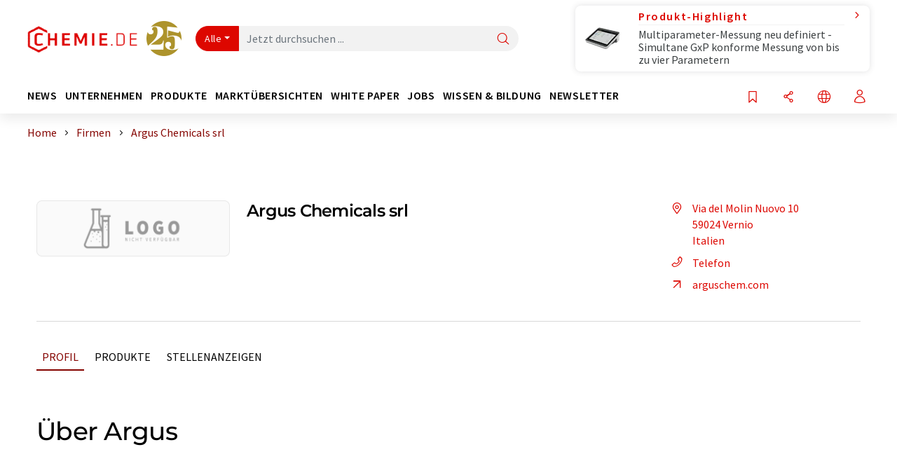

--- FILE ---
content_type: text/html; charset=UTF-8
request_url: https://www.chemie.de/firmen/13241/argus-chemicals-srl.html
body_size: 25185
content:
<!doctype html>
<html lang="de"  prefix="og: http://ogp.me/ns#">
<head>
    <meta charset="utf-8">
    <meta http-equiv="X-UA-Compatible" content="IE=edge">
    <meta http-equiv="Content-Language" content="de">
    <meta name="viewport" content="width=device-width, initial-scale=1">
        <link rel="stylesheet" href="//static.chemie.de//portal_assets/chem/css/chem-main.min.8f5a38fe.css">
    
    
    <title>Argus Chemicals srl - Vernio, Italien</title>
    <meta property="og:url" content="https://www.chemie.de/firmen/13241/argus-chemicals-srl.html">
<meta property="og:title" content="Argus Chemicals srl - Vernio, Italien">
<meta property="og:type" content="website">

            <link rel="canonical" href="https://www.chemie.de/firmen/13241/argus-chemicals-srl.html">
    
    
                        <link rel="alternate" hreflang="de" href="https://www.chemie.de/firmen/13241/argus-chemicals-srl.html">
                                            <link rel="alternate" hreflang="en" href="https://www.chemeurope.com/en/companies/13241/argus-chemicals-srl.html">
                            <link rel="alternate" hreflang="x-default" href="https://www.chemeurope.com/en/companies/13241/argus-chemicals-srl.html">
                                            <link rel="alternate" hreflang="es" href="https://www.quimica.es/empresas/13241/argus-chemicals-srl.html">
                                            <link rel="alternate" hreflang="fr" href="https://www.chemeurope.com/fr/entreprises/13241/argus-chemicals-srl.html">
                                            <link rel="alternate" hreflang="it" href="https://www.chemeurope.com/it/aziende/13241/argus-chemicals-srl.html">
                                            <link rel="alternate" hreflang="pt" href="https://www.chemeurope.com/pt/empresas/13241/argus-chemicals-srl.html">
                        
    <script src="//static.chemie.de//portal_assets/js/external/jquery-3.6.0.min.js"></script>

    

        <link rel="stylesheet" media="screen" type="text/css" href="//static.chemie.de//common/resources/css_external/leaflet/leaflet.css">
            <link rel="stylesheet" media="screen" type="text/css" href="//static.chemie.de//portal_assets/css/leaflet-gesture-handling.min.css">
        
    
           <script src='//static.chemie.de//min/f=theme5/js/EventEmitter.js?vers=4'></script>
               <script src='//static.chemie.de//min/f=theme5/js/signals.js?vers=4'></script>
               <script src='//static.chemie.de//min/f=theme5/js/crossroads.js?vers=4'></script>
               <script src='//static.chemie.de//min/f=theme5/js/hasher.js?vers=4'></script>
               <script src='//static.chemie.de//min/f=theme5/js/tabby.js?vers=4'></script>
               <script src='//static.chemie.de//common/resources/js_external/leaflet/leaflet.js'></script>
               <script src='//static.chemie.de//portal_assets/js/external/leaflet-gesture-handling.min.js'></script>
    
    <script>
var _dvq = _dvq || {};
_dvq['hasab'] = true;
_dvq['channel'] = 'chem';
_dvq['portal'] = 'chem';
_dvq['language'] = 'de';
_dvq['WT.cg_n'] = 'Firmen &amp; Institutionen';
_dvq['WT.cg_s'] = 'Firmen';
_dvq['DCSext.wt_id'] = '13241';
_dvq['DCSext.wt_ct'] = 'Firmen';
_dvq['DCSext.wt_omid'] = '44799';
_dvq['WT.ti'] = 'Argus Chemicals srl';
_dvq['DCSext.wt_cg_3'] = 'Detail';
_dvq['DCSext.wt_cg_4'] = 'Argus Chemicals srl';
_dvq['DCSext.wt_branche'] = 'CHEM';
_dvq['DCSext.wt_land'] = 'Italien';
_dvq['DCSext.wt_st'] = 'Detail';
_dvq['WT.si_n'] = 'Infoanfrage;Weiterempfehlen';
_dvq['WT.si_p'] = 'Detail;Detail';
</script><script>
window._mtm = window._mtm || [];
window._mtm.push({
'page_cmid': '13241',
'page_uuid': '6a6b5c5a-73c8-4f7b-bd61-69075341c789',
'page_content_type': 'Firmen',
'page_omid': ';44799;',
'page_type': 'Detail',
'page_presentation_level': 'basis',
'product_name': 'Argus Chemicals srl',
'product_id': '13241',
'product_category': 'leads',
'product_producer': 'argus',
'product_omid': '44799',
'product_branch': 'n-a',
'product_price': '1',
'page_channel': 'chem',
'page_language': 'de',
'page_portal': 'chemie.de',
'page_pagecontent_type': 'Firmen:Detail',
'page_identifier': 'https://www.chemie.de/firmen/13241/argus-chemicals-srl.html'
});
</script>
<script>
window._mtm = window._mtm || [];
window._mtm.push({
'event': 'ec.detailview',
'product_name': 'Argus Chemicals srl',
'product_id': '13241',
'product_category': 'leads',
'product_price': '1'
});
</script>
<script>
var _dvStartTime = (new Date()).getTime();
function dvPageViewEvent() {
    divolte.signal('lumPageView', _dvq);
}
</script>
<!-- Matomo Tag Manager -->
<script>
  var _mtm = window._mtm = window._mtm || [];
  _mtm.push({'mtm.startTime': (new Date().getTime()), 'event': 'mtm.Start'});
  (function() {
    var d=document, g=d.createElement('script'), s=d.getElementsByTagName('script')[0];
    g.async=true; g.src='https://mt.chemie.de/js/container_6Yt36YEH.js'; s.parentNode.insertBefore(g,s);
  })();
</script>
<!-- End Matomo Tag Manager -->

    

    
    <!-- Google Tag Manager -->
<script>(function(w,d,s,l,i){w[l]=w[l]||[];w[l].push({'gtm.start':
new Date().getTime(),event:'gtm.js'});var f=d.getElementsByTagName(s)[0],
j=d.createElement(s),dl=l!='dataLayer'?'&l='+l:'';j.async=true;j.src=
'https://www.googletagmanager.com/gtm.js?id='+i+dl;f.parentNode.insertBefore(j,f);
})(window,document,'script','dataLayer','GTM-P8VSQ6');</script>
<!-- End Google Tag Manager -->

    
    
            <script>
window.dataLayer = window.dataLayer || [];
window.dataLayer.push({"event":"detailseite_view","seite_content_type":"Firmen","seite_content_id":"13241","seite_content_name":"Argus Chemicals srl","seite_company_id":"44799","seite_page_type":"Detail","seite_lang":"de","seite_source":"Default"});</script>    
                
            <script>
    (window.__ba = window.__ba || {}).publisher = window.__ba.publisher || {};
    window.__ba.publisher.section = 'firmen';
    window.__ba.publisher.keywords = 'german';
</script>
<script src="https://www.chemie.de//chemie.de.js" async></script>
    </head>

<body data-google-interstitial="false">
<script>if(!"gdprAppliesGlobally" in window){window.gdprAppliesGlobally=true}if(!("cmp_id" in window)||window.cmp_id<1){window.cmp_id=0}if(!("cmp_cdid" in window)){window.cmp_cdid="eede7ab766ec"}if(!("cmp_params" in window)){window.cmp_params=""}if(!("cmp_host" in window)){window.cmp_host="b.delivery.consentmanager.net"}if(!("cmp_cdn" in window)){window.cmp_cdn="cdn.consentmanager.net"}if(!("cmp_proto" in window)){window.cmp_proto="https:"}if(!("cmp_codesrc" in window)){window.cmp_codesrc="1"}window.cmp_getsupportedLangs=function(){var b=["DE","EN","FR","IT","NO","DA","FI","ES","PT","RO","BG","ET","EL","GA","HR","LV","LT","MT","NL","PL","SV","SK","SL","CS","HU","RU","SR","ZH","TR","UK","AR","BS"];if("cmp_customlanguages" in window){for(var a=0;a<window.cmp_customlanguages.length;a++){b.push(window.cmp_customlanguages[a].l.toUpperCase())}}return b};window.cmp_getRTLLangs=function(){var a=["AR"];if("cmp_customlanguages" in window){for(var b=0;b<window.cmp_customlanguages.length;b++){if("r" in window.cmp_customlanguages[b]&&window.cmp_customlanguages[b].r){a.push(window.cmp_customlanguages[b].l)}}}return a};window.cmp_getlang=function(j){if(typeof(j)!="boolean"){j=true}if(j&&typeof(cmp_getlang.usedlang)=="string"&&cmp_getlang.usedlang!==""){return cmp_getlang.usedlang}var g=window.cmp_getsupportedLangs();var c=[];var f=location.hash;var e=location.search;var a="languages" in navigator?navigator.languages:[];if(f.indexOf("cmplang=")!=-1){c.push(f.substr(f.indexOf("cmplang=")+8,2).toUpperCase())}else{if(e.indexOf("cmplang=")!=-1){c.push(e.substr(e.indexOf("cmplang=")+8,2).toUpperCase())}else{if("cmp_setlang" in window&&window.cmp_setlang!=""){c.push(window.cmp_setlang.toUpperCase())}else{if(a.length>0){for(var d=0;d<a.length;d++){c.push(a[d])}}}}}if("language" in navigator){c.push(navigator.language)}if("userLanguage" in navigator){c.push(navigator.userLanguage)}var h="";for(var d=0;d<c.length;d++){var b=c[d].toUpperCase();if(g.indexOf(b)!=-1){h=b;break}if(b.indexOf("-")!=-1){b=b.substr(0,2)}if(g.indexOf(b)!=-1){h=b;break}}if(h==""&&typeof(cmp_getlang.defaultlang)=="string"&&cmp_getlang.defaultlang!==""){return cmp_getlang.defaultlang}else{if(h==""){h="EN"}}h=h.toUpperCase();return h};(function(){var u=document;var v=u.getElementsByTagName;var h=window;var o="";var b="_en";if("cmp_getlang" in h){o=h.cmp_getlang().toLowerCase();if("cmp_customlanguages" in h){for(var q=0;q<h.cmp_customlanguages.length;q++){if(h.cmp_customlanguages[q].l.toUpperCase()==o.toUpperCase()){o="en";break}}}b="_"+o}function x(i,e){var w="";i+="=";var s=i.length;var d=location;if(d.hash.indexOf(i)!=-1){w=d.hash.substr(d.hash.indexOf(i)+s,9999)}else{if(d.search.indexOf(i)!=-1){w=d.search.substr(d.search.indexOf(i)+s,9999)}else{return e}}if(w.indexOf("&")!=-1){w=w.substr(0,w.indexOf("&"))}return w}var k=("cmp_proto" in h)?h.cmp_proto:"https:";if(k!="http:"&&k!="https:"){k="https:"}var g=("cmp_ref" in h)?h.cmp_ref:location.href;var j=u.createElement("script");j.setAttribute("data-cmp-ab","1");var c=x("cmpdesign","cmp_design" in h?h.cmp_design:"");var f=x("cmpregulationkey","cmp_regulationkey" in h?h.cmp_regulationkey:"");var r=x("cmpgppkey","cmp_gppkey" in h?h.cmp_gppkey:"");var n=x("cmpatt","cmp_att" in h?h.cmp_att:"");j.src=k+"//"+h.cmp_host+"/delivery/cmp.php?"+("cmp_id" in h&&h.cmp_id>0?"id="+h.cmp_id:"")+("cmp_cdid" in h?"&cdid="+h.cmp_cdid:"")+"&h="+encodeURIComponent(g)+(c!=""?"&cmpdesign="+encodeURIComponent(c):"")+(f!=""?"&cmpregulationkey="+encodeURIComponent(f):"")+(r!=""?"&cmpgppkey="+encodeURIComponent(r):"")+(n!=""?"&cmpatt="+encodeURIComponent(n):"")+("cmp_params" in h?"&"+h.cmp_params:"")+(u.cookie.length>0?"&__cmpfcc=1":"")+"&l="+o.toLowerCase()+"&o="+(new Date()).getTime();j.type="text/javascript";j.async=true;if(u.currentScript&&u.currentScript.parentElement){u.currentScript.parentElement.appendChild(j)}else{if(u.body){u.body.appendChild(j)}else{var t=v("body");if(t.length==0){t=v("div")}if(t.length==0){t=v("span")}if(t.length==0){t=v("ins")}if(t.length==0){t=v("script")}if(t.length==0){t=v("head")}if(t.length>0){t[0].appendChild(j)}}}var m="js";var p=x("cmpdebugunminimized","cmpdebugunminimized" in h?h.cmpdebugunminimized:0)>0?"":".min";var a=x("cmpdebugcoverage","cmp_debugcoverage" in h?h.cmp_debugcoverage:"");if(a=="1"){m="instrumented";p=""}var j=u.createElement("script");j.src=k+"//"+h.cmp_cdn+"/delivery/"+m+"/cmp"+b+p+".js";j.type="text/javascript";j.setAttribute("data-cmp-ab","1");j.async=true;if(u.currentScript&&u.currentScript.parentElement){u.currentScript.parentElement.appendChild(j)}else{if(u.body){u.body.appendChild(j)}else{var t=v("body");if(t.length==0){t=v("div")}if(t.length==0){t=v("span")}if(t.length==0){t=v("ins")}if(t.length==0){t=v("script")}if(t.length==0){t=v("head")}if(t.length>0){t[0].appendChild(j)}}}})();window.cmp_addFrame=function(b){if(!window.frames[b]){if(document.body){var a=document.createElement("iframe");a.style.cssText="display:none";if("cmp_cdn" in window&&"cmp_ultrablocking" in window&&window.cmp_ultrablocking>0){a.src="//"+window.cmp_cdn+"/delivery/empty.html"}a.name=b;a.setAttribute("title","Intentionally hidden, please ignore");a.setAttribute("role","none");a.setAttribute("tabindex","-1");document.body.appendChild(a)}else{window.setTimeout(window.cmp_addFrame,10,b)}}};window.cmp_rc=function(h){var b=document.cookie;var f="";var d=0;while(b!=""&&d<100){d++;while(b.substr(0,1)==" "){b=b.substr(1,b.length)}var g=b.substring(0,b.indexOf("="));if(b.indexOf(";")!=-1){var c=b.substring(b.indexOf("=")+1,b.indexOf(";"))}else{var c=b.substr(b.indexOf("=")+1,b.length)}if(h==g){f=c}var e=b.indexOf(";")+1;if(e==0){e=b.length}b=b.substring(e,b.length)}return(f)};window.cmp_stub=function(){var a=arguments;__cmp.a=__cmp.a||[];if(!a.length){return __cmp.a}else{if(a[0]==="ping"){if(a[1]===2){a[2]({gdprApplies:gdprAppliesGlobally,cmpLoaded:false,cmpStatus:"stub",displayStatus:"hidden",apiVersion:"2.2",cmpId:31},true)}else{a[2](false,true)}}else{if(a[0]==="getUSPData"){a[2]({version:1,uspString:window.cmp_rc("")},true)}else{if(a[0]==="getTCData"){__cmp.a.push([].slice.apply(a))}else{if(a[0]==="addEventListener"||a[0]==="removeEventListener"){__cmp.a.push([].slice.apply(a))}else{if(a.length==4&&a[3]===false){a[2]({},false)}else{__cmp.a.push([].slice.apply(a))}}}}}}};window.cmp_gpp_ping=function(){return{gppVersion:"1.0",cmpStatus:"stub",cmpDisplayStatus:"hidden",supportedAPIs:["tcfca","usnat","usca","usva","usco","usut","usct"],cmpId:31}};window.cmp_gppstub=function(){var a=arguments;__gpp.q=__gpp.q||[];if(!a.length){return __gpp.q}var g=a[0];var f=a.length>1?a[1]:null;var e=a.length>2?a[2]:null;if(g==="ping"){return window.cmp_gpp_ping()}else{if(g==="addEventListener"){__gpp.e=__gpp.e||[];if(!("lastId" in __gpp)){__gpp.lastId=0}__gpp.lastId++;var c=__gpp.lastId;__gpp.e.push({id:c,callback:f});return{eventName:"listenerRegistered",listenerId:c,data:true,pingData:window.cmp_gpp_ping()}}else{if(g==="removeEventListener"){var h=false;__gpp.e=__gpp.e||[];for(var d=0;d<__gpp.e.length;d++){if(__gpp.e[d].id==e){__gpp.e[d].splice(d,1);h=true;break}}return{eventName:"listenerRemoved",listenerId:e,data:h,pingData:window.cmp_gpp_ping()}}else{if(g==="getGPPData"){return{sectionId:3,gppVersion:1,sectionList:[],applicableSections:[0],gppString:"",pingData:window.cmp_gpp_ping()}}else{if(g==="hasSection"||g==="getSection"||g==="getField"){return null}else{__gpp.q.push([].slice.apply(a))}}}}}};window.cmp_msghandler=function(d){var a=typeof d.data==="string";try{var c=a?JSON.parse(d.data):d.data}catch(f){var c=null}if(typeof(c)==="object"&&c!==null&&"__cmpCall" in c){var b=c.__cmpCall;window.__cmp(b.command,b.parameter,function(h,g){var e={__cmpReturn:{returnValue:h,success:g,callId:b.callId}};d.source.postMessage(a?JSON.stringify(e):e,"*")})}if(typeof(c)==="object"&&c!==null&&"__uspapiCall" in c){var b=c.__uspapiCall;window.__uspapi(b.command,b.version,function(h,g){var e={__uspapiReturn:{returnValue:h,success:g,callId:b.callId}};d.source.postMessage(a?JSON.stringify(e):e,"*")})}if(typeof(c)==="object"&&c!==null&&"__tcfapiCall" in c){var b=c.__tcfapiCall;window.__tcfapi(b.command,b.version,function(h,g){var e={__tcfapiReturn:{returnValue:h,success:g,callId:b.callId}};d.source.postMessage(a?JSON.stringify(e):e,"*")},b.parameter)}if(typeof(c)==="object"&&c!==null&&"__gppCall" in c){var b=c.__gppCall;window.__gpp(b.command,function(h,g){var e={__gppReturn:{returnValue:h,success:g,callId:b.callId}};d.source.postMessage(a?JSON.stringify(e):e,"*")},"parameter" in b?b.parameter:null,"version" in b?b.version:1)}};window.cmp_setStub=function(a){if(!(a in window)||(typeof(window[a])!=="function"&&typeof(window[a])!=="object"&&(typeof(window[a])==="undefined"||window[a]!==null))){window[a]=window.cmp_stub;window[a].msgHandler=window.cmp_msghandler;window.addEventListener("message",window.cmp_msghandler,false)}};window.cmp_setGppStub=function(a){if(!(a in window)||(typeof(window[a])!=="function"&&typeof(window[a])!=="object"&&(typeof(window[a])==="undefined"||window[a]!==null))){window[a]=window.cmp_gppstub;window[a].msgHandler=window.cmp_msghandler;window.addEventListener("message",window.cmp_msghandler,false)}};window.cmp_addFrame("__cmpLocator");if(!("cmp_disableusp" in window)||!window.cmp_disableusp){window.cmp_addFrame("__uspapiLocator")}if(!("cmp_disabletcf" in window)||!window.cmp_disabletcf){window.cmp_addFrame("__tcfapiLocator")}if(!("cmp_disablegpp" in window)||!window.cmp_disablegpp){window.cmp_addFrame("__gppLocator")}window.cmp_setStub("__cmp");if(!("cmp_disabletcf" in window)||!window.cmp_disabletcf){window.cmp_setStub("__tcfapi")}if(!("cmp_disableusp" in window)||!window.cmp_disableusp){window.cmp_setStub("__uspapi")}if(!("cmp_disablegpp" in window)||!window.cmp_disablegpp){window.cmp_setGppStub("__gpp")};</script><!-- Google Tag Manager (noscript) -->
<noscript><iframe src="https://www.googletagmanager.com/ns.html?id=GTM-P8VSQ6"
height="0" width="0" style="display:none;visibility:hidden"></iframe></noscript>
<!-- End Google Tag Manager (noscript) -->

    <div id='bsContainer'>
        <div id='Ads_BA_BS' style='position:relative;'></div>                    <div id="skyContainer">
                <div id='Ads_BA_SKY' style=''></div>            </div>
            </div>



<header>
    <nav class="menu__logo-line navbar navbar-expand-lg with-cow">
        <div class="container-xxl">
            <div class="navbar-wrapper">
                <a class="navbar-brand" href="https://www.chemie.de/">
                    <img src="//static.chemie.de//portal_assets/chem/images/logo.png"
                         alt="chemie.de">
                </a>
                <div id="main-search-container" class="navbar-searchbox">
                    <form method="GET" class="search-form" name="search-form"
                          action="https://www.chemie.de/search/">
                        <div class="input-group">
                            <button id="selectedfilter"
                                    class="btn btn-outline-secondary dropdown-toggle btn-dropdown" type="button"
                                    data-bs-toggle="dropdown" aria-expanded="false">Alle</button>
                            <ul class="dropdown-menu">
            <li><a class="main-search-dropdown-item dropdown-item" href="#" data-value="">Alle</a>
        </li>
            <li><a class="main-search-dropdown-item dropdown-item" href="#" data-value="news">News</a>
        </li>
            <li><a class="main-search-dropdown-item dropdown-item" href="#" data-value="companies">Firmen</a>
        </li>
            <li><a class="main-search-dropdown-item dropdown-item" href="#" data-value="products">Produkte</a>
        </li>
            <li><a class="main-search-dropdown-item dropdown-item" href="#" data-value="whitepaper">White Paper</a>
        </li>
            <li><a class="main-search-dropdown-item dropdown-item" href="#" data-value="webinars">Webinare</a>
        </li>
            <li><a class="main-search-dropdown-item dropdown-item" href="#" data-value="focuspages">Themenwelten</a>
        </li>
            <li><a class="main-search-dropdown-item dropdown-item" href="#" data-value="marketoverviews">Marktübersichten</a>
        </li>
            <li><a class="main-search-dropdown-item dropdown-item" href="#" data-value="lexicon">Lexikon</a>
        </li>
            <li><a class="main-search-dropdown-item dropdown-item" href="#" data-value="associations">Verbände</a>
        </li>
            <li><a class="main-search-dropdown-item dropdown-item" href="#" data-value="institutes">Forschungsinstitute</a>
        </li>
            <li><a class="main-search-dropdown-item dropdown-item" href="#" data-value="infographics">Infografiken</a>
        </li>
            <li><a class="main-search-dropdown-item dropdown-item" href="#" data-value="podcasts">Podcasts</a>
        </li>
    </ul>
                            <input type="hidden" name="source" id="filterInput" value="">
                            <div id="main-search-test" class="navbar-searchbox">
                            <input id="main-search"
                                   class="js-autocomplete navbar-search-input form-control"
                                   name="q"
                                   type="text"
                                   data-autosubmitform="search-form"
                                   data-autocomplete_url="https://www.chemie.de/search/global/"
                                   data-lang="de"
                                   data-max="20"
                                   data-scrollHeight="300"
                                   data-delay="500"
                                   data-append_to="main-search-test"
                                   data-inject_source=1
                                   data-group_results="true"
                                   placeholder="Jetzt durchsuchen ...">
                            <button class="btn btn-icon" type="submit" aria-label="Suche">
                                <i class="icon-search"></i></button>
                            </div>
                        </div>
                    </form>
                </div>

                <div class="navbar-shortcuts">
                    <div class="navbar-search js-navbar-menu-toggle">
                        <button class="btn btn-icon" aria-label="Suche"><i class="icon-search"></i>
                        </button>
                    </div>
                    <div class="open-on-hover-lg navbar-share dropdown js-navbar-menu-toggle js-dropdown-container-popover">
                        <button
                                class="btn btn-icon js-dropdown-popover"
                                data-bs-toggle="dropdown"
                                data-bs-auto-close="outside"
                                data-title="Argus Chemicals srl"
                                data-url="https://www.chemie.de/firmen/13241/argus-chemicals-srl.html"
                                aria-label="Teilen">
                            <i class="icon-share"></i>
                        </button>
                        <ul class="dropdown-menu dropdown-menu-shortcuts share">
    <li class="dropdown-item">
        <a onclick="divolte.signal('sidebar.link', {'channel':'chem', 'portal':'chem', 'language':'de', 'WT.cg_n':'Firmen &amp; Institutionen', 'WT.cg_s':'Firmen', 'DCSext.wt_id':'13241', 'DCSext.wt_ct':'Firmen', 'DCSext.wt_omid':'44799', 'DCSext.wt_st':'linkedin', 'DCS.dcsuri':''+'/'+'firmen'+'/'+'13241'+'/'+'argus-chemicals-srl.html', 'DCS.dcssip':'www.chemie.de', 'WT.dl': '24'}); window._mtm = window._mtm || []; window._mtm.push({'event': 'interaction', 'event_category': 'klick', 'event_action': 'sidebar.link', 'event_name': 'share.linkedin', 'page_cmid': '13241', 'page_uuid': '6a6b5c5a-73c8-4f7b-bd61-69075341c789', 'page_content_type': 'Firmen', 'page_omid': ';44799;', 'page_type': 'linkedin', 'page_channel': 'chem', 'page_language': 'de', 'page_portal': 'chemie.de', 'page_pagecontent_type': 'Firmen:linkedin'});" target="_blank" href="https://www.linkedin.com/shareArticle?mini=true&url=https://www.chemie.de/firmen/13241/argus-chemicals-srl.html&title=Argus%20Chemicals%20srl">
            <i class="icon-linkedin"></i> Linkedin
        </a>
    </li>
    <li class="dropdown-item">
        <a onclick="divolte.signal('sidebar.link', {'channel':'chem', 'portal':'chem', 'language':'de', 'WT.cg_n':'Firmen &amp; Institutionen', 'WT.cg_s':'Firmen', 'DCSext.wt_id':'13241', 'DCSext.wt_ct':'Firmen', 'DCSext.wt_omid':'44799', 'DCSext.wt_st':'reddit', 'DCS.dcsuri':''+'/'+'firmen'+'/'+'13241'+'/'+'argus-chemicals-srl.html', 'DCS.dcssip':'www.chemie.de', 'WT.dl': '24'}); window._mtm = window._mtm || []; window._mtm.push({'event': 'interaction', 'event_category': 'klick', 'event_action': 'sidebar.link', 'event_name': 'share.reddit', 'page_cmid': '13241', 'page_uuid': '6a6b5c5a-73c8-4f7b-bd61-69075341c789', 'page_content_type': 'Firmen', 'page_omid': ';44799;', 'page_type': 'reddit', 'page_channel': 'chem', 'page_language': 'de', 'page_portal': 'chemie.de', 'page_pagecontent_type': 'Firmen:reddit'});" target="_blank" href="https://www.reddit.com/submit?url=https://www.chemie.de/firmen/13241/argus-chemicals-srl.html&title=Argus%20Chemicals%20srl">
            <i class="icon-reddit"></i> Reddit
        </a>
    </li>
    <li class="dropdown-item">
        <a onclick="divolte.signal('sidebar.link', {'channel':'chem', 'portal':'chem', 'language':'de', 'WT.cg_n':'Firmen &amp; Institutionen', 'WT.cg_s':'Firmen', 'DCSext.wt_id':'13241', 'DCSext.wt_ct':'Firmen', 'DCSext.wt_omid':'44799', 'DCSext.wt_st':'facebook', 'DCS.dcsuri':''+'/'+'firmen'+'/'+'13241'+'/'+'argus-chemicals-srl.html', 'DCS.dcssip':'www.chemie.de', 'WT.dl': '24'}); window._mtm = window._mtm || []; window._mtm.push({'event': 'interaction', 'event_category': 'klick', 'event_action': 'sidebar.link', 'event_name': 'share.facebook', 'page_cmid': '13241', 'page_uuid': '6a6b5c5a-73c8-4f7b-bd61-69075341c789', 'page_content_type': 'Firmen', 'page_omid': ';44799;', 'page_type': 'facebook', 'page_channel': 'chem', 'page_language': 'de', 'page_portal': 'chemie.de', 'page_pagecontent_type': 'Firmen:facebook'});" target="_blank" href="https://facebook.com/sharer.php?u=https://www.chemie.de/firmen/13241/argus-chemicals-srl.html&t=Argus%20Chemicals%20srl">
            <i class="icon-facebook"></i> Facebook
        </a>
    </li>
    <li class="dropdown-item">
        <a onclick="divolte.signal('sidebar.link', {'channel':'chem', 'portal':'chem', 'language':'de', 'WT.cg_n':'Firmen &amp; Institutionen', 'WT.cg_s':'Firmen', 'DCSext.wt_id':'13241', 'DCSext.wt_ct':'Firmen', 'DCSext.wt_omid':'44799', 'DCSext.wt_st':'bluesky', 'DCS.dcsuri':''+'/'+'firmen'+'/'+'13241'+'/'+'argus-chemicals-srl.html', 'DCS.dcssip':'www.chemie.de', 'WT.dl': '24'}); window._mtm = window._mtm || []; window._mtm.push({'event': 'interaction', 'event_category': 'klick', 'event_action': 'sidebar.link', 'event_name': 'share.bluesky', 'page_cmid': '13241', 'page_uuid': '6a6b5c5a-73c8-4f7b-bd61-69075341c789', 'page_content_type': 'Firmen', 'page_omid': ';44799;', 'page_type': 'bluesky', 'page_channel': 'chem', 'page_language': 'de', 'page_portal': 'chemie.de', 'page_pagecontent_type': 'Firmen:bluesky'});" target="_blank" href="https://bsky.app/intent/compose?text=Argus%20Chemicals%20srlA%20https://www.chemie.de/firmen/13241/argus-chemicals-srl.html">
            <i class="icon-bluesky"></i> Bluesky
        </a>
    </li>
    <li class="dropdown-item">
        <a onclick="divolte.signal('sidebar.link', {'channel':'chem', 'portal':'chem', 'language':'de', 'WT.cg_n':'Firmen &amp; Institutionen', 'WT.cg_s':'Firmen', 'DCSext.wt_id':'13241', 'DCSext.wt_ct':'Firmen', 'DCSext.wt_omid':'44799', 'DCSext.wt_st':'twitter', 'DCS.dcsuri':''+'/'+'firmen'+'/'+'13241'+'/'+'argus-chemicals-srl.html', 'DCS.dcssip':'www.chemie.de', 'WT.dl': '24'}); window._mtm = window._mtm || []; window._mtm.push({'event': 'interaction', 'event_category': 'klick', 'event_action': 'sidebar.link', 'event_name': 'share.twitter', 'page_cmid': '13241', 'page_uuid': '6a6b5c5a-73c8-4f7b-bd61-69075341c789', 'page_content_type': 'Firmen', 'page_omid': ';44799;', 'page_type': 'twitter', 'page_channel': 'chem', 'page_language': 'de', 'page_portal': 'chemie.de', 'page_pagecontent_type': 'Firmen:twitter'});" target="_blank" href="https://twitter.com/intent/tweet?url=https://www.chemie.de/firmen/13241/argus-chemicals-srl.html&amp;text=Argus%20Chemicals%20srl">
            <i class="icon-xcorp"></i> X
        </a>
    </li>
    <li class="dropdown-item">
        <a
            onclick="divolte.signal('sidebar.link', {'channel':'chem', 'portal':'chem', 'language':'de', 'WT.cg_n':'Firmen &amp; Institutionen', 'WT.cg_s':'Firmen', 'DCSext.wt_id':'13241', 'DCSext.wt_ct':'Firmen', 'DCSext.wt_omid':'44799', 'DCSext.wt_st':'mastodon', 'DCS.dcsuri':''+'/'+'firmen'+'/'+'13241'+'/'+'argus-chemicals-srl.html', 'DCS.dcssip':'www.chemie.de', 'WT.dl': '24'}); window._mtm = window._mtm || []; window._mtm.push({'event': 'interaction', 'event_category': 'klick', 'event_action': 'sidebar.link', 'event_name': 'share.mastodon', 'page_cmid': '13241', 'page_uuid': '6a6b5c5a-73c8-4f7b-bd61-69075341c789', 'page_content_type': 'Firmen', 'page_omid': ';44799;', 'page_type': 'mastodon', 'page_channel': 'chem', 'page_language': 'de', 'page_portal': 'chemie.de', 'page_pagecontent_type': 'Firmen:mastodon'});"                 href="https://mastodonshare.com/?text=Argus%20Chemicals%20srl%20https://www.chemie.de/firmen/13241/argus-chemicals-srl.html"
           target="_blank"
           rel="noopener noreferrer">
            <i class="icon-mastodon"></i> Mastodon
        </a>
    </li>
    <li class="dropdown-item">
        <a onclick="divolte.signal('sidebar.link', {'channel':'chem', 'portal':'chem', 'language':'de', 'WT.cg_n':'Firmen &amp; Institutionen', 'WT.cg_s':'Firmen', 'DCSext.wt_id':'13241', 'DCSext.wt_ct':'Firmen', 'DCSext.wt_omid':'44799', 'DCSext.wt_st':'xing', 'DCS.dcsuri':''+'/'+'firmen'+'/'+'13241'+'/'+'argus-chemicals-srl.html', 'DCS.dcssip':'www.chemie.de', 'WT.dl': '24'}); window._mtm = window._mtm || []; window._mtm.push({'event': 'interaction', 'event_category': 'klick', 'event_action': 'sidebar.link', 'event_name': 'share.xing', 'page_cmid': '13241', 'page_uuid': '6a6b5c5a-73c8-4f7b-bd61-69075341c789', 'page_content_type': 'Firmen', 'page_omid': ';44799;', 'page_type': 'xing', 'page_channel': 'chem', 'page_language': 'de', 'page_portal': 'chemie.de', 'page_pagecontent_type': 'Firmen:xing'});" target="_blank" href="https://www.xing.com/spi/shares/new?url=https://www.chemie.de/firmen/13241/argus-chemicals-srl.html">
            <i class="icon-xing"></i> Xing
        </a>
    </li>
    <li class="dropdown-item">
        <a onclick="divolte.signal('sidebar.link', {'channel':'chem', 'portal':'chem', 'language':'de', 'WT.cg_n':'Firmen &amp; Institutionen', 'WT.cg_s':'Firmen', 'DCSext.wt_id':'13241', 'DCSext.wt_ct':'Firmen', 'DCSext.wt_omid':'44799', 'DCSext.wt_st':'email', 'DCS.dcsuri':''+'/'+'firmen'+'/'+'13241'+'/'+'argus-chemicals-srl.html', 'DCS.dcssip':'www.chemie.de', 'WT.dl': '24'}); window._mtm = window._mtm || []; window._mtm.push({'event': 'interaction', 'event_category': 'klick', 'event_action': 'sidebar.link', 'event_name': 'share.email', 'page_cmid': '13241', 'page_uuid': '6a6b5c5a-73c8-4f7b-bd61-69075341c789', 'page_content_type': 'Firmen', 'page_omid': ';44799;', 'page_type': 'email', 'page_channel': 'chem', 'page_language': 'de', 'page_portal': 'chemie.de', 'page_pagecontent_type': 'Firmen:email'});" target="_blank" href="mailto:?subject=Argus%20Chemicals%20srl&body=https%3A%2F%2Fwww.chemie.de%2Ffirmen%2F13241%2Fargus-chemicals-srl.html">
            <i class="icon-mail"></i> E-mail
        </a>
    </li>
</ul>                    </div>

                    <div class="open-on-hover-lg sub-menu-item dropdown js-dropdown-container-popover language-switch navbar-language-switch js-navbar-menu-toggle">
    <button class="btn btn-icon js-dropdown-popover btn-icon-txt" data-bs-toggle="dropdown" data-bs-auto-close="outside"
            aria-label="Sprache wechseln">
        <i class="icon-globe"></i>
    </button>
        <ul class="dropdown-menu dropdown-menu-shortcuts language-switcher">
                    <li class="dropdown-item active"><a
                        href="https://www.chemie.de/firmen/13241/argus-chemicals-srl.html">Deutsch</a></li>
                    <li class="dropdown-item "><a
                        href="https://www.chemeurope.com/en/companies/13241/argus-chemicals-srl.html">English</a></li>
                    <li class="dropdown-item "><a
                        href="https://www.quimica.es/empresas/13241/argus-chemicals-srl.html">Español</a></li>
                    <li class="dropdown-item "><a
                        href="https://www.chemeurope.com/fr/entreprises/13241/argus-chemicals-srl.html">Français</a></li>
                    <li class="dropdown-item "><a
                        href="https://www.chemeurope.com/it/aziende/13241/argus-chemicals-srl.html">Italiano</a></li>
                    <li class="dropdown-item "><a
                        href="https://www.chemeurope.com/pt/empresas/13241/argus-chemicals-srl.html">Português</a></li>
            </ul>
</div>
                    <div class=" navbar-save js-fav_main Companies_Object--13241--26359" 
     data-url="https://www.chemie.de/visitor/send/">
    <div class="spinner-border spinner-portal js-fav-spinner js-fav-hide" role="status">
        <span class="visually-hidden">Loading...</span>
    </div>
    <div class="sub-menu-item dropdown js-fav-saved  js-fav-hide ">
        <button class="btn btn-icon" data-bs-toggle="dropdown" data-bs-auto-close="outside">
            <i class="icon-saved"></i> <span class="d-none d-lg-inline-block">Merken</span>         </button>
        <ul class="dropdown-menu dropdown-menu-shortcuts merken">
            <li class="dropdown-item"><a href="https://www.chemie.de/myportal/favourites/"><i class="icon-link-arrow"></i> Merkliste aufrufen</a></li>
        </ul>
    </div>
    <div class="sub-menu-item dropdown js-fav-save ">
        <button class="btn btn-icon js-fav"
                data-wtdata="{&quot;cg_n&quot;:&quot;Firmen &amp;amp; Institutionen&quot;,&quot;cg_s&quot;:&quot;Firmen&quot;,&quot;wt_id&quot;:&quot;13241&quot;,&quot;wt_ct&quot;:&quot;Firmen&quot;,&quot;wt_omid&quot;:&quot;44799&quot;,&quot;ti&quot;:&quot;Argus Chemicals srl&quot;,&quot;wt_st&quot;:&quot;Merken&quot;,&quot;channel&quot;:&quot;chem&quot;,&quot;portal&quot;:&quot;chem&quot;,&quot;language&quot;:&quot;de&quot;}"
                data-uniqid="Companies_Object--13241--26359" 
                data-data1="Companies_Object" 
                data-data2="13241" 
                data-data3="26359" 
                data-data4="" 
                data-cmd="favSave" 
                data-bs-container="body" 
                data-bs-trigger="hover focus" 
                data-bs-toggle="popover" 
                data-bs-placement="bottom" 
                data-bs-content="Diese Seite auf Ihre Merkliste setzen"
                aria-label="Auf Ihre Merkliste setzen">
            <i class="icon-save"></i> <span class="d-none d-lg-inline-block">Merken</span>        </button>
    </div>
</div>                </div>

                <div class="navbar-toolbar">
                    <button class="btn btn-icon navbar-toggler" data-bs-toggle="offcanvas" data-bs-target="#main-menu"
                            aria-label="Toggle navigation">
                        <span class="navbar-toggler-icon"></span>
                    </button>
                </div>
            </div>
                <div class="cow"  data-track-content data-content-name="product-highlight-head" data-content-piece="multiparameter-messung-neu-definiert-simultane-gxp-konforme-messung-von-bis-zu-vier-parametern" data-content-target="https://www.chemie.de/produkte/1130665/multilab-pro-ids-xylem.html">
        <a
             onclick="divolte.signal('highlight.link', {'channel':'chem', 'portal':'chem', 'language':'de', 'WT.dl': '24'}); window._mtm = window._mtm || []; window._mtm.push({'event': 'interaction', 'event_category': 'klick', 'event_action': 'highlight.link', 'event_name': 'highlight.content', 'page_channel': 'chem', 'page_language': 'de', 'page_portal': 'chemie.de'});"                 href="https://www.chemie.de/produkte/1130665/multilab-pro-ids-xylem.html" class="cow-link d-flex justify-content-between">
            <div class="d-none d-lg-block order-lg-2 ms-lg-1">
                <i class="icon-chevron-s-right"></i>
            </div>
            <div class="order-lg-1 ms-lg-1 w-100">
                <span class="cow-title">
                                            Produkt-Highlight                                    </span>
                <span class="cow-description">Multiparameter-Messung neu definiert - Simultane GxP konforme Messung von bis zu vier Parametern</span>
            </div>
            <div class="order-lg-0">
                <img class="cow-image" src="https://img.chemie.de/Portal/Products/wtw-1fd780-multilab-pro-ids-studio-perspective-clean-pic-1_p6FnnlWcz.png?tr=n-m10"
                     alt="Multiparameter-Messung neu definiert - Simultane GxP konforme Messung von bis zu vier Parametern">
            </div>
        </a>
    </div>
        </div>


    </nav>
    <nav class="menu__items navbar navbar-expand-lg with-cow">
        <div class="container-xxl">
            <div id="main-menu" class="main-menu offcanvas">
                <div class="offcanvas-body d-flex flex-column justify-content-between">
                    <ul class="navbar-nav dropdown">
                            <li class="nav-item">
                    <a class="nav-link btn-chevron-right-lg" data-url="https://www.chemie.de/news/" data-bs-toggle="dropdown" role="button" aria-expanded="false" href="#">News</a>
            <div class="dropdown-menu" onclick="event.stopPropagation()">
                <div class="container-xxl">
                    <a href="#" class="back-button btn-chevron-left-lg" onclick="$(this).parents('.dropdown-menu').prev().dropdown('toggle');">Zurück</a>
                    <div class="row wrapper">
                        <div class="col-12 col-lg-4">
                            <div class="main-section pe-lg-5">

                                            <a href="https://www.chemie.de/news/" class="section-title btn-chevron-right-lg">
                            <i class="icon-news d-none d-lg-inline"></i>
                        News entdecken        </a>
    
                                        <ul class="section-list sub-section">
                    <li class="section-list-item">
                <a href="/newsletter/?source=Flyout" class="section-link btn-chevron-right-lg">
                                            <i class="icon-newsletter"></i>
                                        Newsletter abonnieren                </a>
            </li>
                    <li class="section-list-item">
                <a href="/newsletter/?newsletter=startupde&source=Flyout" class="section-link btn-chevron-right-lg">
                                            <i class="icon-startup"></i>
                                        Start-Up-Newsletter abonnieren                </a>
            </li>
                    <li class="section-list-item">
                <a href="/newsletter/?newsletter=chemjobsde&source=Flyout" class="section-link btn-chevron-right-lg">
                                            <i class="icon-newsletter"></i>
                                        Jobletter abonnieren                </a>
            </li>
            </ul>

                                                                    <div class="section-description">
                                        <p class="htitle section-description-heading">News</p>
                                        <p>
                                            Wir bringen Sie jederzeit auf den neuesten Stand: Entdecken Sie aktuelle Branchen-News aus Chemie, Analytik, Labor und Prozess. Von uns recherchiert, damit Sie es nicht tun müssen.                                        </p>
                                    </div>
                                                                                            </div>
                        </div>

                                                    <div class="col-12 col-lg-8 d-none d-lg-block">
                                <div class="row">
                                                                            <div class="col-lg-6">
    <div class="section ms-lg-3">
                    <p class="hsubtitle section-list-title">Ausgewählte Ressorts</p>
                                    <ul class="section-list">
                                    <li class="section-list-item"><a href="https://www.chemie.de/news/forschung/order_r/" class="btn-chevron-right-lg">Wissenschaft</a></li>
                                    <li class="section-list-item"><a href="https://www.chemie.de/news/wirtschaft/order_r/" class="btn-chevron-right-lg">Wirtschaft & Finanzen</a></li>
                                    <li class="section-list-item"><a href="https://www.chemie.de/news/produktentwicklung/order_r/" class="btn-chevron-right-lg">Forschung & Entwicklung</a></li>
                                    <li class="section-list-item"><a href="https://www.chemie.de/news/produktion/order_r/" class="btn-chevron-right-lg">Produktion</a></li>
                                    <li class="section-list-item"><a href="https://www.chemie.de/news/personalia/order_r/" class="btn-chevron-right-lg">Personalia</a></li>
                            </ul>
            </div>
</div>
                                                                                                                                                    <div class="col-lg-6">
    <div class="section ms-lg-5">
                    <p class="hsubtitle section-list-title">Ausgewählte Branchen</p>
                                    <ul class="section-list">
                                    <li class="section-list-item"><a href="https://www.chemie.de/news/chemie/order_i/" class="btn-chevron-right-lg">Chemie</a></li>
                                    <li class="section-list-item"><a href="https://www.chemie.de/news/analytik/order_i/" class="btn-chevron-right-lg">Laboranalytik / Labormesstechnik</a></li>
                                    <li class="section-list-item"><a href="https://www.chemie.de/news/verfahrenstechnik/order_i/" class="btn-chevron-right-lg">Verfahrenstechnik</a></li>
                                    <li class="section-list-item"><a href="https://www.chemie.de/news/umwelttechnik/order_i/" class="btn-chevron-right-lg">Umwelttechnik</a></li>
                                    <li class="section-list-item"><a href="https://www.chemie.de/news/kunststoffe/order_i/" class="btn-chevron-right-lg">Kunststoffe</a></li>
                            </ul>
            </div>
</div>
                                                                                                                                                                                </div>
                            </div>
                                            </div>
                </div>
            </div>
            </li>
    <li class="nav-item">
                    <a class="nav-link btn-chevron-right-lg" data-url="https://www.chemie.de/firmen/" data-bs-toggle="dropdown" role="button" aria-expanded="false" href="#">Unternehmen</a>
            <div class="dropdown-menu" onclick="event.stopPropagation()">
                <div class="container-xxl">
                    <a href="#" class="back-button btn-chevron-left-lg" onclick="$(this).parents('.dropdown-menu').prev().dropdown('toggle');">Zurück</a>
                    <div class="row wrapper">
                        <div class="col-12 col-lg-4">
                            <div class="main-section pe-lg-5">

                                            <a href="https://www.chemie.de/firmen/" class="section-title btn-chevron-right-lg">
                            <i class="icon-news d-none d-lg-inline"></i>
                        Unternehmen entdecken        </a>
    
                                        <ul class="section-list sub-section">
                    <li class="section-list-item">
                <a href="/firmen/overview/themen" class="section-link btn-chevron-right-lg">
                                            <i class="icon-flask"></i>
                                        Unternehmen nach Produktkategorie                </a>
            </li>
                    <li class="section-list-item">
                <a href="https://www.chemie.de/startups/" class="section-link btn-chevron-right-lg">
                                            <i class="icon-startup"></i>
                                        Start-ups entdecken                </a>
            </li>
                    <li class="section-list-item">
                <a href="https://www.chemie.de/verbaende/" class="section-link btn-chevron-right-lg">
                                            <i class="icon-expo"></i>
                                        Verbände entdecken                </a>
            </li>
                    <li class="section-list-item">
                <a href="https://www.chemie.de/video/" class="section-link btn-chevron-right-lg">
                                            <i class="icon-news"></i>
                                        Videos entdecken                </a>
            </li>
            </ul>
        <ul class="section-list sub-section">
                    <li class="section-list-item">
                <a href="/newsletter/?source=Flyout" class="section-link btn-chevron-right-lg">
                                            <i class="icon-newsletter"></i>
                                        Newsletter abonnieren                </a>
            </li>
                    <li class="section-list-item">
                <a href="https://www.lumitos.com/de/werbeformen/firmenpraesentation/" class="section-link btn-chevron-right-lg">
                                            <i class="icon-star"></i>
                                        Ihr Unternehmen bewerben                </a>
            </li>
            </ul>

                                                                    <div class="section-description">
                                        <p class="htitle section-description-heading">Unternehmen</p>
                                        <p>
                                            Das Who is Who der chemischen Industrie: Entdecken Sie Unternehmen aus aller Welt. Hier finden Sie problemlos den zu Ihrer Suche passenden Anbieter inklusive Kontaktmöglichkeiten.                                        </p>
                                    </div>
                                                                                            </div>
                        </div>

                                                    <div class="col-12 col-lg-8 d-none d-lg-block">
                                <div class="row">
                                                                            <div class="col-lg-6">
    <div class="section ms-lg-3">
                    <p class="hsubtitle section-list-title">Ausgewählte Branchen</p>
                                    <ul class="section-list">
                                    <li class="section-list-item"><a href="https://www.chemie.de/firmen/produktionstechnik/order_i/" class="btn-chevron-right-lg">Produktionstechnik</a></li>
                                    <li class="section-list-item"><a href="https://www.chemie.de/firmen/chemie/order_i/" class="btn-chevron-right-lg">Chemie</a></li>
                                    <li class="section-list-item"><a href="https://www.chemie.de/firmen/analytik/order_i/" class="btn-chevron-right-lg">Laboranalytik / Labormesstechnik</a></li>
                                    <li class="section-list-item"><a href="https://www.chemie.de/firmen/labortechnik/order_i/" class="btn-chevron-right-lg">Laborausstattung / Laborbedarf</a></li>
                            </ul>
            </div>
</div>
                                                                                                                                                    <div class="col-lg-6">
    <div class="section ms-lg-5">
                    <p class="hsubtitle section-list-title">Ausgewählte Länder</p>
                                    <ul class="section-list">
                                    <li class="section-list-item"><a href="https://www.chemie.de/firmen/deutschland/order_c/" class="btn-chevron-right-lg">Deutschland</a></li>
                                    <li class="section-list-item"><a href="https://www.chemie.de/firmen/usa/order_c/" class="btn-chevron-right-lg">USA</a></li>
                                    <li class="section-list-item"><a href="https://www.chemie.de/firmen/schweiz/order_c/" class="btn-chevron-right-lg">Schweiz</a></li>
                                    <li class="section-list-item"><a href="https://www.chemie.de/firmen/grossbritannien/order_c/" class="btn-chevron-right-lg">Großbritannien</a></li>
                                    <li class="section-list-item"><a href="https://www.chemie.de/firmen/oesterreich/order_c/" class="btn-chevron-right-lg">Österreich</a></li>
                                    <li class="section-list-item"><a href="https://www.chemie.de/firmen/frankreich/order_c/" class="btn-chevron-right-lg">Frankreich</a></li>
                                    <li class="section-list-item"><a href="https://www.chemie.de/firmen/italien/order_c/" class="btn-chevron-right-lg">Italien</a></li>
                            </ul>
            </div>
</div>
                                                                                                                                                        <div class="col-12 align-self-end">
        <div class="row">
            <div class="col-12">
                <div class="featured ms-lg-3">
                                <p class="hsubtitle section-list-title">Ausgewählte Unternehmen</p>
                                                <div class="d-flex justify-content-between align-items-center">
                                                            <a href="https://www.chemie.de/firmen/19941/" class="featured-link "><img class="img-fluid" src="https://img.chemie.de/Portal/Organization/6458d057ea0c1_PtqfDjMnZ.jpg?tr=n-l" alt="logo"></a>
                                                            <a href="https://www.chemie.de/firmen/24792/" class="featured-link "><img class="img-fluid" src="https://img.chemie.de/Portal/Organization/6674246bacc71_v5lTLoieZ.jpg?tr=n-l" alt="logo"></a>
                                                            <a href="https://www.chemie.de/firmen/11962/" class="featured-link "><img class="img-fluid" src="https://img.chemie.de/Portal/Organization/6847f52221554_poIIyUo2y.jpg?tr=n-l" alt="logo"></a>
                                                            <a href="https://www.chemie.de/firmen/1038073/" class="featured-link "><img class="img-fluid" src="https://img.chemie.de/Portal/Organization/165369_XNs9PCgvI.jpg?tr=n-l" alt="logo"></a>
                                                            <a href="https://www.chemie.de/firmen/1031227/" class="featured-link "><img class="img-fluid" src="https://img.chemie.de/Portal/Organization/110628_a0na0CXRo.png?tr=n-l" alt="logo"></a>
                                                    </div>
                                    </div>
            </div>
        </div>
    </div>
                                                                                                        </div>
                            </div>
                                            </div>
                </div>
            </div>
            </li>
    <li class="nav-item">
                    <a class="nav-link btn-chevron-right-lg" data-url="https://www.chemie.de/produkte/" data-bs-toggle="dropdown" role="button" aria-expanded="false" href="#">Produkte</a>
            <div class="dropdown-menu" onclick="event.stopPropagation()">
                <div class="container-xxl">
                    <a href="#" class="back-button btn-chevron-left-lg" onclick="$(this).parents('.dropdown-menu').prev().dropdown('toggle');">Zurück</a>
                    <div class="row wrapper">
                        <div class="col-12 col-lg-4">
                            <div class="main-section pe-lg-5">

                                            <a href="https://www.chemie.de/produkte/" class="section-title btn-chevron-right-lg">
                            <i class="icon-flask d-none d-lg-inline"></i>
                        Produkte entdecken        </a>
    
                                        <ul class="section-list sub-section">
                    <li class="section-list-item">
                <a href="https://www.chemie.de/produkte/labor/" class="section-link btn-chevron-right-lg">
                                            <i class="icon-flask"></i>
                                        Laborprodukte entdecken                </a>
            </li>
                    <li class="section-list-item">
                <a href="https://www.chemie.de/produkte/prozess/" class="section-link btn-chevron-right-lg">
                                            <i class="icon-technique"></i>
                                        Prozessprodukte entdecken                </a>
            </li>
                    <li class="section-list-item">
                <a href="https://www.chemie.de/produkte/kataloge/" class="section-link btn-chevron-right-lg">
                                            <i class="icon-flask"></i>
                                        Kataloge entdecken                </a>
            </li>
                    <li class="section-list-item">
                <a href="https://www.chemie.de/video/" class="section-link btn-chevron-right-lg">
                                            <i class="icon-flask"></i>
                                        Videos entdecken                </a>
            </li>
            </ul>
        <ul class="section-list sub-section">
                    <li class="section-list-item">
                <a href="/newsletter/?source=Flyout" class="section-link btn-chevron-right-lg">
                                            <i class="icon-newsletter"></i>
                                        Newsletter abonnieren                </a>
            </li>
                    <li class="section-list-item">
                <a href="https://www.lumitos.com/de/werbeformen/produktpraesentation/" class="section-link btn-chevron-right-lg">
                                            <i class="icon-star"></i>
                                        Ihre Produkte bewerben                </a>
            </li>
            </ul>

                                                                    <div class="section-description">
                                        <p class="htitle section-description-heading">Produkte</p>
                                        <p>
                                            Die erste Anlaufstelle für Ihren Beschaffungsprozess: Entdecken Sie innovative Produkte für Labor und Prozess, die Ihren Alltag erleichtern und selbst komplexe Herausforderungen lösen.                                        </p>
                                    </div>
                                                                                            </div>
                        </div>

                                                    <div class="col-12 col-lg-8 d-none d-lg-block">
                                <div class="row">
                                                                            <div class="col-lg-6">
    <div class="section ms-lg-3">
                    <a href="https://www.chemie.de/marktuebersicht/" class="section-title btn-chevron-right-lg">
                        Marktübersichten        </a>
                                    <ul class="section-list">
                                    <li class="section-list-item"><a href="https://www.chemie.de/marktuebersicht/massenspektrometer.html" class="btn-chevron-right-lg">Marktübersicht Massenspektrometer</a></li>
                                    <li class="section-list-item"><a href="https://www.chemie.de/marktuebersicht/hplc-systeme.html" class="btn-chevron-right-lg">Marktübersicht HPLC-Anlagen</a></li>
                                    <li class="section-list-item"><a href="https://www.chemie.de/marktuebersicht/nir-spektrometer.html" class="btn-chevron-right-lg">Marktübersicht NIR-Spektrometer</a></li>
                                    <li class="section-list-item"><a href="https://www.chemie.de/marktuebersicht/partikelanalysatoren.html" class="btn-chevron-right-lg">Marktübersicht Partikelanalysatoren</a></li>
                                    <li class="section-list-item"><a href="https://www.chemie.de/marktuebersicht/uv-vis-spektrometer.html" class="btn-chevron-right-lg">Marktübersicht UV/Vis-Spektrometer</a></li>
                                    <li class="section-list-item"><a href="https://www.chemie.de/marktuebersicht/elementaranalysatoren.html" class="btn-chevron-right-lg">Marktübersicht Elementaranalysatoren</a></li>
                                    <li class="section-list-item"><a href="https://www.chemie.de/marktuebersicht/ft-ir-spektrometer.html" class="btn-chevron-right-lg">Marktübersicht FT/IR-Spektrometer</a></li>
                                    <li class="section-list-item"><a href="https://www.chemie.de/marktuebersicht/gc-systeme.html" class="btn-chevron-right-lg">Marktübersicht Gaschromatographen</a></li>
                            </ul>
            </div>
</div>
                                                                                                                                                    <div class="col-lg-6">
    <div class="section ms-lg-5">
                    <a href="https://www.chemie.de/themen/" class="section-title btn-chevron-right-lg">
                        Themenwelten & Messevorschauen        </a>
                                    <ul class="section-list">
                                    <li class="section-list-item"><a href="https://www.chemie.de/themen/batterietechnik/6/" class="btn-chevron-right-lg">Themenwelt Batterietechnik</a></li>
                            </ul>
                                                <a href="/produkte/overview/themen/" class="section-title btn-chevron-right-lg">
                        Ausgewählte Produktkategorien        </a>
                                            <ul class="section-list">
                                    <li class="section-list-item"><a href="/produkte/detektoren/order_t/" class="btn-chevron-right-lg">Detektoren</a></li>
                                    <li class="section-list-item"><a href="/produkte/laborgeraete/order_t/" class="btn-chevron-right-lg">Laborgeräte</a></li>
                                    <li class="section-list-item"><a href="/produkte/labor-informations-und-management-systeme/order_t/" class="btn-chevron-right-lg">LIMS</a></li>
                                    <li class="section-list-item"><a href="/produkte/photometer/order_t/" class="btn-chevron-right-lg">Photometer</a></li>
                                    <li class="section-list-item"><a href="/produkte/reaktoren/order_t/" class="btn-chevron-right-lg">Reaktoren</a></li>
                                    <li class="section-list-item"><a href="/produkte/sensoren/order_t/" class="btn-chevron-right-lg">Sensoren</a></li>
                                    <li class="section-list-item"><a href="/produkte/spektrometer/order_t/" class="btn-chevron-right-lg">Spektrometer</a></li>
                                    <li class="section-list-item"><a href="/produkte/titratoren/order_t/" class="btn-chevron-right-lg">Titratoren</a></li>
                                    <li class="section-list-item"><a href="/produkte/vakuumpumpen/order_t/" class="btn-chevron-right-lg">Vakuumpumpen</a></li>
                                    <li class="section-list-item"><a href="/produkte/waagen/order_t/" class="btn-chevron-right-lg">Waagen</a></li>
                            </ul>
            </div>
</div>
                                                                                                                                                        <div class="col-12 align-self-end">
        <div class="row">
            <div class="col-12">
                <div class="featured ms-lg-3">
                                <p class="hsubtitle section-list-title">Produkte ausgewählter Unternehmen</p>
                                                <div class="d-flex justify-content-between align-items-center">
                                                            <a href="https://www.chemie.de/produkte/gus-lab/order_n/" class="featured-link "><img class="img-fluid" src="https://img.chemie.de/Portal/Organization/6458d057ea0c1_PtqfDjMnZ.jpg?tr=n-l" alt="logo"></a>
                                                            <a href="https://www.chemie.de/produkte/seal-analytical/order_n/" class="featured-link "><img class="img-fluid" src="https://img.chemie.de/Portal/Organization/6674246bacc71_v5lTLoieZ.jpg?tr=n-l" alt="logo"></a>
                                                            <a href="https://www.chemie.de/produkte/el-cell/order_n/" class="featured-link "><img class="img-fluid" src="https://img.chemie.de/Portal/Organization/66ab8ba6a78fd_5H1zWKNy8.png?tr=n-l" alt="logo"></a>
                                                            <a href="https://www.chemie.de/produkte/metrohm/order_n/" class="featured-link "><img class="img-fluid" src="https://img.chemie.de/Portal/Organization/16905_z86jGwRt9.jpg?tr=n-l" alt="logo"></a>
                                                            <a href="https://www.chemie.de/produkte/s-t-japan/order_n/" class="featured-link "><img class="img-fluid" src="https://img.chemie.de/Portal/Organization/433_9G4loSdhc.gif?tr=n-l" alt="logo"></a>
                                                    </div>
                                    </div>
            </div>
        </div>
    </div>
                                                                                                        </div>
                            </div>
                                            </div>
                </div>
            </div>
            </li>
    <li class="nav-item">
                    <a class="nav-link btn-chevron-right-lg" data-url="https://www.chemie.de/marktuebersicht/" data-bs-toggle="dropdown" role="button" aria-expanded="false" href="#">Marktübersichten</a>
            <div class="dropdown-menu" onclick="event.stopPropagation()">
                <div class="container-xxl">
                    <a href="#" class="back-button btn-chevron-left-lg" onclick="$(this).parents('.dropdown-menu').prev().dropdown('toggle');">Zurück</a>
                    <div class="row wrapper">
                        <div class="col-12 col-lg-4">
                            <div class="main-section pe-lg-5">

                                            <a href="https://www.chemie.de/marktuebersicht/" class="section-title btn-chevron-right-lg">
                        Marketübersichten        </a>
    
                                        <ul class="section-list sub-section">
                    <li class="section-list-item">
                <a href="https://www.chemie.de/marktuebersicht/massenspektrometer.html" class="section-link btn-chevron-right-lg">
                                        Marktübersicht Massenspektrometer                </a>
            </li>
                    <li class="section-list-item">
                <a href="https://www.chemie.de/marktuebersicht/hplc-systeme.html" class="section-link btn-chevron-right-lg">
                                        Marktübersicht HPLC-Anlagen                </a>
            </li>
                    <li class="section-list-item">
                <a href="https://www.chemie.de/marktuebersicht/nir-spektrometer.html" class="section-link btn-chevron-right-lg">
                                        Marktübersicht NIR-Spektrometer                </a>
            </li>
                    <li class="section-list-item">
                <a href="https://www.chemie.de/marktuebersicht/partikelanalysatoren.html" class="section-link btn-chevron-right-lg">
                                        Marktübersicht Partikelanalysatoren                </a>
            </li>
                    <li class="section-list-item">
                <a href="https://www.chemie.de/marktuebersicht/uv-vis-spektrometer.html" class="section-link btn-chevron-right-lg">
                                        Marktübersicht UV/Vis-Spektrometer                </a>
            </li>
                    <li class="section-list-item">
                <a href="https://www.chemie.de/marktuebersicht/elementaranalysatoren.html" class="section-link btn-chevron-right-lg">
                                        Marktübersicht Elementaranalysatoren                </a>
            </li>
                    <li class="section-list-item">
                <a href="https://www.chemie.de/marktuebersicht/ft-ir-spektrometer.html" class="section-link btn-chevron-right-lg">
                                        Marktübersicht FT/IR-Spektrometer                </a>
            </li>
                    <li class="section-list-item">
                <a href="https://www.chemie.de/marktuebersicht/gc-systeme.html" class="section-link btn-chevron-right-lg">
                                        Marktübersicht Gaschromatographen                </a>
            </li>
            </ul>

                                                                    <div class="section-description">
                                        <p class="htitle section-description-heading">Marktübersichten</p>
                                        <p>
                                            Produkte für Labor und Prozess im direkten Vergleich: Nutzen Sie die umfassenden Marktübersichten, um Produkte nach ihren Anforderungen zu vergleichen und weitere Informationen von Anbietern zu erhalten.                                        </p>
                                    </div>
                                                                                            </div>
                        </div>

                                            </div>
                </div>
            </div>
            </li>
    <li class="nav-item">
                    <a class="nav-link btn-chevron-right-lg" data-url="https://www.chemie.de/whitepaper/" data-bs-toggle="dropdown" role="button" aria-expanded="false" href="#">White Paper</a>
            <div class="dropdown-menu" onclick="event.stopPropagation()">
                <div class="container-xxl">
                    <a href="#" class="back-button btn-chevron-left-lg" onclick="$(this).parents('.dropdown-menu').prev().dropdown('toggle');">Zurück</a>
                    <div class="row wrapper">
                        <div class="col-12 col-lg-4">
                            <div class="main-section pe-lg-5">

                                            <a href="https://www.chemie.de/whitepaper/" class="section-title btn-chevron-right-lg">
                            <i class="icon-flask d-none d-lg-inline"></i>
                        White Paper entdecken        </a>
    
                                        <ul class="section-list sub-section">
                    <li class="section-list-item">
                <a href="https://www.chemie.de/whitepaper/labor/" class="section-link btn-chevron-right-lg">
                                            <i class="icon-flask"></i>
                                        Labor-White-Paper entdecken                </a>
            </li>
                    <li class="section-list-item">
                <a href="https://www.chemie.de/whitepaper/prozess/" class="section-link btn-chevron-right-lg">
                                            <i class="icon-technique"></i>
                                        Prozess-White-Paper entdecken                </a>
            </li>
            </ul>
        <ul class="section-list sub-section">
                    <li class="section-list-item">
                <a href="/newsletter/?source=Flyout" class="section-link btn-chevron-right-lg">
                                            <i class="icon-newsletter"></i>
                                        Newsletter abonnieren                </a>
            </li>
                    <li class="section-list-item">
                <a href="https://www.lumitos.com/de/werbeformen/whitepaper/" class="section-link btn-chevron-right-lg">
                                            <i class="icon-star"></i>
                                        Ihre White Paper bewerben                </a>
            </li>
            </ul>

                                                                    <div class="section-description">
                                        <p class="htitle section-description-heading">White Paper</p>
                                        <p>
                                            Was gibt es Besseres als ein Anwendungsproblem, das von anderen bereits gelöst wurde? Zapfen Sie fundiertes Applikationswissen von ausgewiesenen Experten an. Bequem per Download auf Ihr Gerät.                                        </p>
                                    </div>
                                                                                            </div>
                        </div>

                                                    <div class="col-12 col-lg-8 d-none d-lg-block">
                                <div class="row">
                                                                            <div class="col-lg-6">
    <div class="section ms-lg-3">
                    <p class="hsubtitle section-list-title">Meistgelesene White Paper</p>
                                    <ul class="section-list">
                                    <li class="section-list-item"><a href="/whitepaper/1126968/charakterisierung-von-nanomechanischen-eigenschaften-mit-afm.html" class="btn-chevron-right-lg">Charakterisierung von nanomechanischen Eigenschaften mit AFM</a></li>
                                    <li class="section-list-item"><a href="/whitepaper/1127018/bestimmung-der-elementzusammensetzung-in-al-luft-batteriematerialien.html" class="btn-chevron-right-lg">Bestimmung der Elementzusammensetzung in Al-Luft-Batteriematerialien</a></li>
                                    <li class="section-list-item"><a href="/whitepaper/1127052/verlaengern-sie-die-batterielebensdauer-und-sicherheit-mit-intelligenten-ki-gesteuerten-diagnosen.html" class="btn-chevron-right-lg">Verlängern Sie die Batterielebensdauer und Sicherheit mit intelligenten, KI-gesteuerten Diagnosen</a></li>
                                    <li class="section-list-item"><a href="/whitepaper/1127042/energiekosten-in-hilfskreislaeufen-senken.html" class="btn-chevron-right-lg">Energiekosten in Hilfskreisläufen senken</a></li>
                                    <li class="section-list-item"><a href="/whitepaper/1126980/ein-leitfaden-fuer-die-elektrochemische-forschung-und-entwicklung-von-lithium-ionen-batterien.html" class="btn-chevron-right-lg">Ein Leitfaden für die elektrochemische Forschung und Entwicklung von Lithium-Ionen-Batterien</a></li>
                                    <li class="section-list-item"><a href="/whitepaper/1127050/schneller-effizienter-nachhaltiger-erfolgsfaktoren-fuer-die-batterieproduktion-von-morgen.html" class="btn-chevron-right-lg">Schneller, effizienter, nachhaltiger: Erfolgsfaktoren für die Batterieproduktion von morgen</a></li>
                            </ul>
            </div>
</div>
                                                                                                                                                                                                                                <div class="col-12 align-self-end">
        <div class="row">
            <div class="col-12">
                <div class="featured ms-lg-3">
                                <p class="hsubtitle section-list-title">White Paper ausgewählter Unternehmen</p>
                                                <div class="d-flex justify-content-between align-items-center">
                                                            <a href="https://www.chemie.de/whitepaper/metrohm/order_n/" class="featured-link "><img class="img-fluid" src="https://img.chemie.de/Portal/Organization/16905_z86jGwRt9.jpg?tr=n-l" alt="logo"></a>
                                                            <a href="https://www.chemie.de/whitepaper/merck/order_n/" class="featured-link "><img class="img-fluid" src="https://img.chemie.de/Portal/Organization/659d4a949a48a_IiOQ0DGFP.jpg?tr=n-l" alt="logo"></a>
                                                            <a href="https://www.chemie.de/whitepaper/bio-logic-science-instruments/order_n/" class="featured-link "><img class="img-fluid" src="https://img.chemie.de/Portal/Organization/165369_XNs9PCgvI.jpg?tr=n-l" alt="logo"></a>
                                                            <a href="https://www.chemie.de/whitepaper/mls/order_n/" class="featured-link "><img class="img-fluid" src="https://img.chemie.de/Portal/Organization/95_6Ue-akocO.gif?tr=n-l" alt="logo"></a>
                                                            <a href="https://www.chemie.de/whitepaper/mettler-toledo/order_n/" class="featured-link "><img class="img-fluid" src="https://img.chemie.de/Portal/Organization/20475_3i6RcYSCB.jpg?tr=n-l" alt="logo"></a>
                                                    </div>
                                    </div>
            </div>
        </div>
    </div>
                                                                                                        </div>
                            </div>
                                            </div>
                </div>
            </div>
            </li>
    <li class="nav-item">
                    <a class="nav-link btn-chevron-right-lg" data-url="https://www.chemie.de/jobs/" data-bs-toggle="dropdown" role="button" aria-expanded="false" href="#">Jobs</a>
            <div class="dropdown-menu" onclick="event.stopPropagation()">
                <div class="container-xxl">
                    <a href="#" class="back-button btn-chevron-left-lg" onclick="$(this).parents('.dropdown-menu').prev().dropdown('toggle');">Zurück</a>
                    <div class="row wrapper">
                        <div class="col-12 col-lg-4">
                            <div class="main-section pe-lg-5">

                                            <a href="https://www.chemie.de/jobs/" class="section-title btn-chevron-right-lg">
                            <i class="icon-flask d-none d-lg-inline"></i>
                        Stellenanzeigen entdecken        </a>
    
                                        <ul class="section-list sub-section">
                    <li class="section-list-item">
                <a href="/newsletter/?newsletter=chemjobsde&source=Flyout" class="section-link btn-chevron-right-lg">
                                            <i class="icon-newsletter"></i>
                                        Jobletter abonnieren                </a>
            </li>
                    <li class="section-list-item">
                <a href="https://www.lumitos.com/de/werbeformen/mitarbeiter-finden/" class="section-link btn-chevron-right-lg">
                                            <i class="icon-star"></i>
                                        Ihre Stellenanzeige schalten                </a>
            </li>
            </ul>

                                                                    <div class="section-description">
                                        <p class="htitle section-description-heading">Jobs</p>
                                        <p>
                                            Auf der Suche nach dem nächsten Karriereschritt? Entdecken Sie aktuelle Jobs und Stellenangebote in den Branchen Chemie, Analytik, Labor und Prozesstechnik. Schnappen Sie sich Ihren Traumjob!                                        </p>
                                    </div>
                                                                                            </div>
                        </div>

                                                    <div class="col-12 col-lg-8 d-none d-lg-block">
                                <div class="row">
                                                                            <div class="col-lg-6">
    <div class="section ms-lg-3">
                    <p class="hsubtitle section-list-title">Jobs in ausgewählten Branchen</p>
                                    <ul class="section-list">
                                    <li class="section-list-item"><a href="https://www.chemie.de/jobs/?list-sector=7000" class="btn-chevron-right-lg">Chemie- und Erdölverarbeitende Industrie</a></li>
                                    <li class="section-list-item"><a href="https://www.chemie.de/jobs/?list-sector=13000" class="btn-chevron-right-lg">Energie- und Wasserversorgung & Entsorgung</a></li>
                                    <li class="section-list-item"><a href="https://www.chemie.de/jobs/?list-sector=22000" class="btn-chevron-right-lg">Wissenschaft & Forschung</a></li>
                                    <li class="section-list-item"><a href="https://www.chemie.de/jobs/?list-sector=27000" class="btn-chevron-right-lg">Öffentlicher Dienst & Verbände</a></li>
                            </ul>
            </div>
</div>
                                                                                                                                                                                                                                                        </div>
                            </div>
                                            </div>
                </div>
            </div>
            </li>
    <li class="nav-item">
                    <a class="nav-link btn-chevron-right-lg" data-url="https://www.chemie.de/themen/" data-bs-toggle="dropdown" role="button" aria-expanded="false" href="#">Wissen & Bildung</a>
            <div class="dropdown-menu" onclick="event.stopPropagation()">
                <div class="container-xxl">
                    <a href="#" class="back-button btn-chevron-left-lg" onclick="$(this).parents('.dropdown-menu').prev().dropdown('toggle');">Zurück</a>
                    <div class="row wrapper">
                        <div class="col-12 col-lg-4">
                            <div class="main-section pe-lg-5">

                                            <a href="https://www.chemie.de/lexikon/" class="section-title btn-chevron-right-lg">
                            <i class="icon-news d-none d-lg-inline"></i>
                        Lexikon entdecken        </a>
    
                                        <ul class="section-list sub-section">
                    <li class="section-list-item">
                <a href="https://www.chemie.de/webinare/" class="section-link btn-chevron-right-lg">
                                            <i class="icon-flask"></i>
                                        Webinare entdecken                </a>
            </li>
                    <li class="section-list-item">
                <a href="https://www.chemie.de/infografiken/" class="section-link btn-chevron-right-lg">
                                            <i class="icon-piechart"></i>
                                        Infografiken entdecken                </a>
            </li>
                    <li class="section-list-item">
                <a href="https://www.chemie.de/forschungsinstitute/" class="section-link btn-chevron-right-lg">
                                            <i class="icon-combs"></i>
                                        Forschungsinstitute entdecken                </a>
            </li>
            </ul>
        <ul class="section-list sub-section">
                    <li class="section-list-item">
                <a href="/newsletter/?source=Flyout" class="section-link btn-chevron-right-lg">
                                            <i class="icon-newsletter"></i>
                                        Newsletter abonnieren                </a>
            </li>
            </ul>

                                                                    <div class="section-description">
                                        <p class="htitle section-description-heading">Wissen & Bildung</p>
                                        <p>
                                            Frage? Antwort. Im Lexikon finden Sie Artikel zu 34.608 Stichworten Chemie, Pharmazie und Materialwissenschaften sowie verwandten naturwissenschaftlichen Disziplinen.                                        </p>
                                    </div>
                                                                                            </div>
                        </div>

                                                    <div class="col-12 col-lg-8 d-none d-lg-block">
                                <div class="row">
                                                                            <div class="col-lg-6">
    <div class="section ms-lg-3">
                    <a href="https://www.chemie.de/tools/" class="section-title btn-chevron-right-lg">
                        Alle Tools entdecken        </a>
                                    <ul class="section-list">
                                    <li class="section-list-item"><a href="https://www.chemie.de/tools/molmassen-rechner/" class="btn-chevron-right-lg">Molmassen-Rechner</a></li>
                                    <li class="section-list-item"><a href="https://www.chemie.de/tools/einheiten-umrechnen/" class="btn-chevron-right-lg">Einheiten umrechnen leicht gemacht</a></li>
                                    <li class="section-list-item"><a href="https://www.chemie.de/lexikon/Periodensystem/" class="btn-chevron-right-lg">Periodensystem</a></li>
                                    <li class="section-list-item"><a href="https://www.chemie.de/tools/akronymsuche/" class="btn-chevron-right-lg">Akronymsuche</a></li>
                                    <li class="section-list-item"><a href="https://www.chemie.de/tools/schilder-und-symbole/" class="btn-chevron-right-lg">Schilder & Symbole</a></li>
                            </ul>
            </div>
</div>
                                                                                                                                                    <div class="col-lg-6">
    <div class="section ms-lg-5">
                    <a href="https://www.chemie.de/themen/" class="section-title btn-chevron-right-lg">
                        Alle Themenwelten entdecken        </a>
                                    <ul class="section-list">
                                    <li class="section-list-item"><a href="https://www.chemie.de/themen/aufschluss/56/" class="btn-chevron-right-lg">Themenwelt Aufschluss</a></li>
                                    <li class="section-list-item"><a href="https://www.chemie.de/themen/batterietechnik/6/" class="btn-chevron-right-lg">Themenwelt Batterietechnik</a></li>
                                    <li class="section-list-item"><a href="https://www.chemie.de/themen/chromatographie/3/" class="btn-chevron-right-lg">Themenwelt Chromatographie</a></li>
                                    <li class="section-list-item"><a href="https://www.chemie.de/themen/elementaranalyse/51/" class="btn-chevron-right-lg">Themenwelt Elementaranalyse</a></li>
                                    <li class="section-list-item"><a href="https://www.chemie.de/themen/extraktion/42/" class="btn-chevron-right-lg">Themenwelt Extraktion</a></li>
                                    <li class="section-list-item"><a href="https://www.chemie.de/themen/gaschromatographie/39/" class="btn-chevron-right-lg">Themenwelt Gaschromatographie</a></li>
                                    <li class="section-list-item"><a href="https://www.chemie.de/themen/hplc/38/" class="btn-chevron-right-lg">Themenwelt HPLC</a></li>
                                    <li class="section-list-item"><a href="https://www.chemie.de/themen/labordigitalisierung/67/" class="btn-chevron-right-lg">Themenwelt Digitalisierung im Labor</a></li>
                                    <li class="section-list-item"><a href="https://www.chemie.de/themen/lebensmittelanalytik/4/" class="btn-chevron-right-lg">Themenwelt Lebensmittelanalytik</a></li>
                                    <li class="section-list-item"><a href="https://www.chemie.de/themen/massenspektrometrie/1/" class="btn-chevron-right-lg">Themenwelt Massenspektrometrie</a></li>
                            </ul>
            </div>
</div>
                                                                                                                                                                                </div>
                            </div>
                                            </div>
                </div>
            </div>
            </li>
    <li class="nav-item">
                    <a class="nav-link btn-chevron-right-lg" data-url="/de/newsletter/?source=Menu" data-bs-toggle="dropdown" role="button" aria-expanded="false" href="#">Newsletter</a>
            <div class="dropdown-menu p-0" onclick="event.stopPropagation()">
                <a href="#" class="back-button btn-chevron-left-lg" onclick="$(this).parents('.dropdown-menu').prev().dropdown('toggle');">Zurück</a>
                <div class="row template-wrapper">
                    
<section class="newsletter-section-block bg-section-linear-gradient">
    <div class="container-xl">
        <div class="row">
            <div class="col-sm-12 col-lg-6 mb-4 mb-lg-0">
                <img class="img-fluid" src="https://img.chemie.de/assets/chem/images/newsletter.png" alt="Newsletter">
            </div>
            <div class="col-sm-12 col-lg-6">
                <h2 class="title">Holen Sie sich die Chemie-Branche in Ihren Posteingang</h2>
                <p>Ab sofort nichts mehr verpassen: Unser Newsletter für die chemische Industrie, Analytik, Labor und Prozess bringt Sie jeden Dienstag und Donnerstag auf den neuesten Stand. Aktuelle Branchen-News, Produkt-Highlights und Innovationen - kompakt und verständlich in Ihrem Posteingang. Von uns recherchiert, damit Sie es nicht tun müssen.</p>
                <div class="row">
                    <div class="col-sm-12 col-md-6">
                        <div class="d-grid">
                            <a href="https://www.chemie.de/newsletter/?source=Menu" class="btn btn-portal px-1">
                                <span class="d-none spinner-border spinner-border-sm" role="status" aria-hidden="true"></span>
                                Newsletter abonnieren                            </a>
                        </div>
                    </div>
                    <div class="col-sm-12">
                        <div class="d-none mt-2 alert alert-success js-subscribe-newsletter-message"></div>
                    </div>
                </div>
            </div>
        </div>
    </div>
</section>                </div>
            </div>
            </li>
                    </ul>
                    <div class="navbar-footer d-lg-none">
                        <div class="copyright">
                            Copyright © 2026 LUMITOS AG. All rights reserved.
                        </div>

                        <ul class="navbar-footer-menu row">
                            <li class="col-4 text-start"><a target="_blank"
                                                            href="https://www.lumitos.com/de/impressum/">Impressum</a>
                            </li>
                            <li class="col-4 text-center"><a target="_blank"
                                                             href="https://www.lumitos.com/de/agb/">AGB</a>
                            </li>
                            <li class="col-4 text-end"><a target="_blank"
                                                          href="https://www.lumitos.com/de/datenschutz/">Datenschutz</a>
                            </li>
                        </ul>
                    </div>
                </div>
            </div>
            <div class="sub-menu d-none d-lg-block">
                <div class=" js-fav-navbar d-inline  js-fav_main Companies_Object--13241--26359" 
     data-url="https://www.chemie.de/visitor/send/">
    <div class="spinner-border spinner-portal js-fav-spinner js-fav-hide" role="status">
        <span class="visually-hidden">Loading...</span>
    </div>
    <div class="sub-menu-item dropdown js-fav-saved  js-fav-hide ">
        <button class="btn btn-icon" data-bs-toggle="dropdown" data-bs-auto-close="outside">
            <i class="icon-saved"></i>         </button>
        <ul class="dropdown-menu dropdown-menu-shortcuts merken">
            <li class="dropdown-item"><a href="https://www.chemie.de/myportal/favourites/"><i class="icon-link-arrow"></i> Merkliste aufrufen</a></li>
        </ul>
    </div>
    <div class="sub-menu-item dropdown js-fav-save ">
        <button class="btn btn-icon js-fav"
                data-wtdata="{&quot;cg_n&quot;:&quot;Firmen &amp;amp; Institutionen&quot;,&quot;cg_s&quot;:&quot;Firmen&quot;,&quot;wt_id&quot;:&quot;13241&quot;,&quot;wt_ct&quot;:&quot;Firmen&quot;,&quot;wt_omid&quot;:&quot;44799&quot;,&quot;ti&quot;:&quot;Argus Chemicals srl&quot;,&quot;wt_st&quot;:&quot;Merken&quot;,&quot;channel&quot;:&quot;chem&quot;,&quot;portal&quot;:&quot;chem&quot;,&quot;language&quot;:&quot;de&quot;}"
                data-uniqid="Companies_Object--13241--26359" 
                data-data1="Companies_Object" 
                data-data2="13241" 
                data-data3="26359" 
                data-data4="" 
                data-cmd="favSave" 
                data-bs-container="body" 
                data-bs-trigger="hover focus" 
                data-bs-toggle="popover" 
                data-bs-placement="bottom" 
                data-bs-content="Diese Seite auf Ihre Merkliste setzen"
                aria-label="Auf Ihre Merkliste setzen">
            <i class="icon-save"></i>        </button>
    </div>
</div>
                <div class="open-on-hover-lg sub-menu-item dropdown js-dropdown-container-popover">
                    <button
                            class="btn btn-icon js-dropdown-popover"
                            data-bs-toggle="dropdown"
                            data-bs-auto-close="outside"
                            data-title="Argus Chemicals srl"
                            data-url="https://www.chemie.de/firmen/13241/argus-chemicals-srl.html"
                            aria-label="Teilen">
                        <i class="icon-share"></i>
                    </button>
                    <ul class="dropdown-menu dropdown-menu-shortcuts share">
    <li class="dropdown-item">
        <a onclick="divolte.signal('sidebar.link', {'channel':'chem', 'portal':'chem', 'language':'de', 'WT.cg_n':'Firmen &amp; Institutionen', 'WT.cg_s':'Firmen', 'DCSext.wt_id':'13241', 'DCSext.wt_ct':'Firmen', 'DCSext.wt_omid':'44799', 'DCSext.wt_st':'linkedin', 'DCS.dcsuri':''+'/'+'firmen'+'/'+'13241'+'/'+'argus-chemicals-srl.html', 'DCS.dcssip':'www.chemie.de', 'WT.dl': '24'}); window._mtm = window._mtm || []; window._mtm.push({'event': 'interaction', 'event_category': 'klick', 'event_action': 'sidebar.link', 'event_name': 'share.linkedin', 'page_cmid': '13241', 'page_uuid': '6a6b5c5a-73c8-4f7b-bd61-69075341c789', 'page_content_type': 'Firmen', 'page_omid': ';44799;', 'page_type': 'linkedin', 'page_channel': 'chem', 'page_language': 'de', 'page_portal': 'chemie.de', 'page_pagecontent_type': 'Firmen:linkedin'});" target="_blank" href="https://www.linkedin.com/shareArticle?mini=true&url=https://www.chemie.de/firmen/13241/argus-chemicals-srl.html&title=Argus%20Chemicals%20srl">
            <i class="icon-linkedin"></i> Linkedin
        </a>
    </li>
    <li class="dropdown-item">
        <a onclick="divolte.signal('sidebar.link', {'channel':'chem', 'portal':'chem', 'language':'de', 'WT.cg_n':'Firmen &amp; Institutionen', 'WT.cg_s':'Firmen', 'DCSext.wt_id':'13241', 'DCSext.wt_ct':'Firmen', 'DCSext.wt_omid':'44799', 'DCSext.wt_st':'reddit', 'DCS.dcsuri':''+'/'+'firmen'+'/'+'13241'+'/'+'argus-chemicals-srl.html', 'DCS.dcssip':'www.chemie.de', 'WT.dl': '24'}); window._mtm = window._mtm || []; window._mtm.push({'event': 'interaction', 'event_category': 'klick', 'event_action': 'sidebar.link', 'event_name': 'share.reddit', 'page_cmid': '13241', 'page_uuid': '6a6b5c5a-73c8-4f7b-bd61-69075341c789', 'page_content_type': 'Firmen', 'page_omid': ';44799;', 'page_type': 'reddit', 'page_channel': 'chem', 'page_language': 'de', 'page_portal': 'chemie.de', 'page_pagecontent_type': 'Firmen:reddit'});" target="_blank" href="https://www.reddit.com/submit?url=https://www.chemie.de/firmen/13241/argus-chemicals-srl.html&title=Argus%20Chemicals%20srl">
            <i class="icon-reddit"></i> Reddit
        </a>
    </li>
    <li class="dropdown-item">
        <a onclick="divolte.signal('sidebar.link', {'channel':'chem', 'portal':'chem', 'language':'de', 'WT.cg_n':'Firmen &amp; Institutionen', 'WT.cg_s':'Firmen', 'DCSext.wt_id':'13241', 'DCSext.wt_ct':'Firmen', 'DCSext.wt_omid':'44799', 'DCSext.wt_st':'facebook', 'DCS.dcsuri':''+'/'+'firmen'+'/'+'13241'+'/'+'argus-chemicals-srl.html', 'DCS.dcssip':'www.chemie.de', 'WT.dl': '24'}); window._mtm = window._mtm || []; window._mtm.push({'event': 'interaction', 'event_category': 'klick', 'event_action': 'sidebar.link', 'event_name': 'share.facebook', 'page_cmid': '13241', 'page_uuid': '6a6b5c5a-73c8-4f7b-bd61-69075341c789', 'page_content_type': 'Firmen', 'page_omid': ';44799;', 'page_type': 'facebook', 'page_channel': 'chem', 'page_language': 'de', 'page_portal': 'chemie.de', 'page_pagecontent_type': 'Firmen:facebook'});" target="_blank" href="https://facebook.com/sharer.php?u=https://www.chemie.de/firmen/13241/argus-chemicals-srl.html&t=Argus%20Chemicals%20srl">
            <i class="icon-facebook"></i> Facebook
        </a>
    </li>
    <li class="dropdown-item">
        <a onclick="divolte.signal('sidebar.link', {'channel':'chem', 'portal':'chem', 'language':'de', 'WT.cg_n':'Firmen &amp; Institutionen', 'WT.cg_s':'Firmen', 'DCSext.wt_id':'13241', 'DCSext.wt_ct':'Firmen', 'DCSext.wt_omid':'44799', 'DCSext.wt_st':'bluesky', 'DCS.dcsuri':''+'/'+'firmen'+'/'+'13241'+'/'+'argus-chemicals-srl.html', 'DCS.dcssip':'www.chemie.de', 'WT.dl': '24'}); window._mtm = window._mtm || []; window._mtm.push({'event': 'interaction', 'event_category': 'klick', 'event_action': 'sidebar.link', 'event_name': 'share.bluesky', 'page_cmid': '13241', 'page_uuid': '6a6b5c5a-73c8-4f7b-bd61-69075341c789', 'page_content_type': 'Firmen', 'page_omid': ';44799;', 'page_type': 'bluesky', 'page_channel': 'chem', 'page_language': 'de', 'page_portal': 'chemie.de', 'page_pagecontent_type': 'Firmen:bluesky'});" target="_blank" href="https://bsky.app/intent/compose?text=Argus%20Chemicals%20srlA%20https://www.chemie.de/firmen/13241/argus-chemicals-srl.html">
            <i class="icon-bluesky"></i> Bluesky
        </a>
    </li>
    <li class="dropdown-item">
        <a onclick="divolte.signal('sidebar.link', {'channel':'chem', 'portal':'chem', 'language':'de', 'WT.cg_n':'Firmen &amp; Institutionen', 'WT.cg_s':'Firmen', 'DCSext.wt_id':'13241', 'DCSext.wt_ct':'Firmen', 'DCSext.wt_omid':'44799', 'DCSext.wt_st':'twitter', 'DCS.dcsuri':''+'/'+'firmen'+'/'+'13241'+'/'+'argus-chemicals-srl.html', 'DCS.dcssip':'www.chemie.de', 'WT.dl': '24'}); window._mtm = window._mtm || []; window._mtm.push({'event': 'interaction', 'event_category': 'klick', 'event_action': 'sidebar.link', 'event_name': 'share.twitter', 'page_cmid': '13241', 'page_uuid': '6a6b5c5a-73c8-4f7b-bd61-69075341c789', 'page_content_type': 'Firmen', 'page_omid': ';44799;', 'page_type': 'twitter', 'page_channel': 'chem', 'page_language': 'de', 'page_portal': 'chemie.de', 'page_pagecontent_type': 'Firmen:twitter'});" target="_blank" href="https://twitter.com/intent/tweet?url=https://www.chemie.de/firmen/13241/argus-chemicals-srl.html&amp;text=Argus%20Chemicals%20srl">
            <i class="icon-xcorp"></i> X
        </a>
    </li>
    <li class="dropdown-item">
        <a
            onclick="divolte.signal('sidebar.link', {'channel':'chem', 'portal':'chem', 'language':'de', 'WT.cg_n':'Firmen &amp; Institutionen', 'WT.cg_s':'Firmen', 'DCSext.wt_id':'13241', 'DCSext.wt_ct':'Firmen', 'DCSext.wt_omid':'44799', 'DCSext.wt_st':'mastodon', 'DCS.dcsuri':''+'/'+'firmen'+'/'+'13241'+'/'+'argus-chemicals-srl.html', 'DCS.dcssip':'www.chemie.de', 'WT.dl': '24'}); window._mtm = window._mtm || []; window._mtm.push({'event': 'interaction', 'event_category': 'klick', 'event_action': 'sidebar.link', 'event_name': 'share.mastodon', 'page_cmid': '13241', 'page_uuid': '6a6b5c5a-73c8-4f7b-bd61-69075341c789', 'page_content_type': 'Firmen', 'page_omid': ';44799;', 'page_type': 'mastodon', 'page_channel': 'chem', 'page_language': 'de', 'page_portal': 'chemie.de', 'page_pagecontent_type': 'Firmen:mastodon'});"                 href="https://mastodonshare.com/?text=Argus%20Chemicals%20srl%20https://www.chemie.de/firmen/13241/argus-chemicals-srl.html"
           target="_blank"
           rel="noopener noreferrer">
            <i class="icon-mastodon"></i> Mastodon
        </a>
    </li>
    <li class="dropdown-item">
        <a onclick="divolte.signal('sidebar.link', {'channel':'chem', 'portal':'chem', 'language':'de', 'WT.cg_n':'Firmen &amp; Institutionen', 'WT.cg_s':'Firmen', 'DCSext.wt_id':'13241', 'DCSext.wt_ct':'Firmen', 'DCSext.wt_omid':'44799', 'DCSext.wt_st':'xing', 'DCS.dcsuri':''+'/'+'firmen'+'/'+'13241'+'/'+'argus-chemicals-srl.html', 'DCS.dcssip':'www.chemie.de', 'WT.dl': '24'}); window._mtm = window._mtm || []; window._mtm.push({'event': 'interaction', 'event_category': 'klick', 'event_action': 'sidebar.link', 'event_name': 'share.xing', 'page_cmid': '13241', 'page_uuid': '6a6b5c5a-73c8-4f7b-bd61-69075341c789', 'page_content_type': 'Firmen', 'page_omid': ';44799;', 'page_type': 'xing', 'page_channel': 'chem', 'page_language': 'de', 'page_portal': 'chemie.de', 'page_pagecontent_type': 'Firmen:xing'});" target="_blank" href="https://www.xing.com/spi/shares/new?url=https://www.chemie.de/firmen/13241/argus-chemicals-srl.html">
            <i class="icon-xing"></i> Xing
        </a>
    </li>
    <li class="dropdown-item">
        <a onclick="divolte.signal('sidebar.link', {'channel':'chem', 'portal':'chem', 'language':'de', 'WT.cg_n':'Firmen &amp; Institutionen', 'WT.cg_s':'Firmen', 'DCSext.wt_id':'13241', 'DCSext.wt_ct':'Firmen', 'DCSext.wt_omid':'44799', 'DCSext.wt_st':'email', 'DCS.dcsuri':''+'/'+'firmen'+'/'+'13241'+'/'+'argus-chemicals-srl.html', 'DCS.dcssip':'www.chemie.de', 'WT.dl': '24'}); window._mtm = window._mtm || []; window._mtm.push({'event': 'interaction', 'event_category': 'klick', 'event_action': 'sidebar.link', 'event_name': 'share.email', 'page_cmid': '13241', 'page_uuid': '6a6b5c5a-73c8-4f7b-bd61-69075341c789', 'page_content_type': 'Firmen', 'page_omid': ';44799;', 'page_type': 'email', 'page_channel': 'chem', 'page_language': 'de', 'page_portal': 'chemie.de', 'page_pagecontent_type': 'Firmen:email'});" target="_blank" href="mailto:?subject=Argus%20Chemicals%20srl&body=https%3A%2F%2Fwww.chemie.de%2Ffirmen%2F13241%2Fargus-chemicals-srl.html">
            <i class="icon-mail"></i> E-mail
        </a>
    </li>
</ul>                </div>
                <div class="open-on-hover-lg sub-menu-item dropdown js-dropdown-container-popover language-switch ">
    <button class="btn btn-icon js-dropdown-popover btn-icon-txt" data-bs-toggle="dropdown" data-bs-auto-close="outside"
            aria-label="Sprache wechseln">
        <i class="icon-globe"></i>
    </button>
            <button class="btn btn-icon js-dropdown-popover btn-icon-only" data-bs-toggle="dropdown"
                data-bs-auto-close="outside" aria-label="Sprache wechseln">
            <i class="icon-globe"></i>
        </button>
        <ul class="dropdown-menu dropdown-menu-shortcuts language-switcher">
                    <li class="dropdown-item active"><a
                        href="https://www.chemie.de/firmen/13241/argus-chemicals-srl.html">Deutsch</a></li>
                    <li class="dropdown-item "><a
                        href="https://www.chemeurope.com/en/companies/13241/argus-chemicals-srl.html">English</a></li>
                    <li class="dropdown-item "><a
                        href="https://www.quimica.es/empresas/13241/argus-chemicals-srl.html">Español</a></li>
                    <li class="dropdown-item "><a
                        href="https://www.chemeurope.com/fr/entreprises/13241/argus-chemicals-srl.html">Français</a></li>
                    <li class="dropdown-item "><a
                        href="https://www.chemeurope.com/it/aziende/13241/argus-chemicals-srl.html">Italiano</a></li>
                    <li class="dropdown-item "><a
                        href="https://www.chemeurope.com/pt/empresas/13241/argus-chemicals-srl.html">Português</a></li>
            </ul>
</div>                <div class="open-on-hover-lg sub-menu-item dropdown js-dropdown-container-popover profile-icon">
                    <button class="btn btn-icon js-dropdown-popover btn-icon-txt" data-bs-toggle="dropdown" data-bs-auto-close="outside"><i class="icon-user"></i></button>
<button class="btn btn-icon js-dropdown-popover btn-icon-only" data-bs-toggle="dropdown" data-bs-auto-close="outside"><i class="icon-user"></i> </button>
<ul class="dropdown-menu dropdown-menu-shortcuts user">
    <li class="dropdown-item"><a href="https://www.chemie.de/myportal/favourites/"><i class="icon-save"></i>Meine Merkliste (0)</a></li>
    <li class="dropdown-item">
        <form class="user-form" name="login" method="POST" action="https://www.chemie.de/user/login/">
            <label for="user-form-email" class="form-label d-none">E-Mail-Adresse</label>
            <input id="user-form-email" type="email" name="username" class="form-control" placeholder="E-Mail-Adresse">

            <label for="user-form-password" class="form-label d-none">Passwort</label>
            <input id="user-form-password" type="password" name="password" class="form-control" placeholder="Passwort">

            <button type="submit" value="1" class="btn btn-portal">Login</button>

            <div class="form-check">
                <input id="user-form-remember" class="form-check-input" name="autologin" value="1" type="radio">
                <label for="user-form-remember" class="form-check-label">Zugangsdaten speichern</label>
            </div>
            <input type="hidden" name="droplogin" value="1">
            <input type="hidden" name="submit" value="1">
            <input type="hidden" name="returnmodule" value="Companies">
            <input type="hidden" name="returnurl" value="https://www.chemie.de/firmen/13241/">
        </form>
    </li>
    <li class="dropdown-item section"><a href="https://www.chemie.de/user/newpwd/"><i class="icon-chevron-l-right"></i>Passwort vergessen?</a></li>
    <li class="dropdown-item"><a href="https://www.chemie.de/user/register/"><i class="icon-signup"></i>Registrieren</a></li>
    <!-- <li class="dropdown-item"><a href="#"><i class="icon-question-mark"></i>Hilfe</a></li> -->
</ul>                </div>
            </div>
        </div>
    </nav>
</header>
<script>
    $(document).ready(function() {
        $(".search-form").submit(function(event) {
            if ($("#filterInput").val() === "") {
                $("#filterInput").remove(); // Remove the input field from the form
            }
        });
    });

</script>
<div class="modal fade" id="modal-msg" tabindex="-1" aria-hidden="true">
    <div class="modal-dialog modal-lg modal-dialog-centered">
        <div class="modal-content">
            <div class="modal-header mb-4">
                <p class="modal-title font-title">Hinweis</p>
                <button type="button" class="btn-close modalCloseButton" data-bs-dismiss="modal" aria-label="Close"><i class="icon-closed"></i></button>
            </div>
            <div class="modal-body">
                <p class="mb-5">Die Funktion "<b>Suche Speichern</b>" steht nur angemeldeten Nutzern zur Verfügung.</p>

                <div class="text-center">
                    <a class="btn btn-portal me-2 mb-3" href="https://www.chemie.de/myportal/">
                        jetzt anmelden                    </a>
    
                    <a class="btn btn-portal mb-3" href="https://www.chemie.de/user/register/">
                        Registrieren                    </a>
                </div>
            </div>
        </div>
    </div>
</div>
<div class="modal fade" id="modal-msg2" tabindex="-1" aria-hidden="true">
    <div class="modal-dialog modal-lg modal-dialog-centered">
        <div class="modal-content">
            <div class="modal-header mb-4">
                <p class="modal-title font-title">Wichtiger Hinweis</p>
                <button type="button" class="btn-close modalCloseButton" data-bs-dismiss="modal" aria-label="Close"><i class="icon-closed"></i></button>
            </div>
            <div class="modal-body">
                <p class="mb-5">
                    Derzeit sind Sie nicht in my.chemie.de eingeloggt.                    Daher können Sie maximal 5 Inhalte merken.                </p>

                <div class="text-center">
                    <a class="btn btn-portal me-2 mb-3" href="https://www.chemie.de/myportal/">
                        jetzt anmelden                    </a>
    
                    <a class="btn btn-portal mb-3" href="https://www.chemie.de/user/register/">
                        Registrieren                    </a>
                </div>
            </div>
        </div>
    </div>
</div>
    <div class="breadcrumbs-section-block">
    <div class="container-xxl">
        <div class="breadcrumbs-position">
                                                                <a href="https://www.chemie.de/"><span>Home</span></a>                                                                <i class="icon-chevron-s-right"></i>                                                    <a href="https://www.chemie.de/firmen/"><span>Firmen</span></a>                                                                <i class="icon-chevron-s-right"></i>                                                    <span>Argus Chemicals srl</span>                                    </div>
    </div>
</div>
<main class="main-content companies companies-detail chem">
    <div class="main-subcontent">

    <div class="contact-flyout-block js-contact-flyout">
            <div class="logo">
            <img class="img-fluid" src="//static.chemie.de//portal_assets/common/images/missing-logo.png" alt="Argus">
        </div>
        <div class="item title-item font-title">
        <p>Argus</p>
    </div>
                        <div class="item">                                    <a rel='nofollow' target='_blank'
                                                                                          href='http://www.arguschem.com'  onclick="divolte.signal('content.link', {'channel':'chem', 'portal':'chem', 'language':'de', 'WT.cg_n':'Firmen & Institutionen', 'WT.cg_s':'Firmen', 'DCSext.wt_id':'13241', 'DCSext.wt_ct':'Firmen', 'DCSext.wt_st':'Link', 'DCSext.wt_omid':'44799', 'WT.ti':'Argus Chemicals srl', 'DCS.dcsuri':'/', 'DCS.dcssip':'www.arguschem.com', 'WT.dl': '24'}); window._mtm = window._mtm || []; window._mtm.push({'event': 'interaction', 'event_category': 'klick', 'event_action': 'content.link', 'event_name': 'click.website', 'page_cmid': '13241', 'page_uuid': '6a6b5c5a-73c8-4f7b-bd61-69075341c789', 'page_content_type': 'Firmen', 'page_type': 'Link', 'page_omid': ';44799;', 'page_channel': 'chem', 'page_language': 'de', 'page_portal': 'chemie.de', 'page_pagecontent_type': 'Firmen:Link'});" >
                    <div class='d-flex '><i class='icon-link-arrow'></i>
                        <span>arguschem.com</span>
                    </div>
                </a>
                            </div>
    

        <div class="item">
        <button class="btn btn-icon" data-bs-toggle="dropdown" data-bs-auto-close="outside">
            <i class="icon-share"></i><span>Teilen</span>
        </button>
        <ul class="dropdown-menu dropdown-menu-shortcuts share">
    <li class="dropdown-item">
        <a onclick="divolte.signal('sidebar.link', {'channel':'chem', 'portal':'chem', 'language':'de', 'WT.cg_n':'Firmen &amp; Institutionen', 'WT.cg_s':'Firmen', 'DCSext.wt_id':'13241', 'DCSext.wt_ct':'Firmen', 'DCSext.wt_omid':'44799', 'DCSext.wt_st':'linkedin', 'DCS.dcsuri':''+'/'+'firmen'+'/'+'13241'+'/'+'argus-chemicals-srl.html', 'DCS.dcssip':'www.chemie.de', 'WT.dl': '24'}); window._mtm = window._mtm || []; window._mtm.push({'event': 'interaction', 'event_category': 'klick', 'event_action': 'sidebar.link', 'event_name': 'share.linkedin', 'page_cmid': '13241', 'page_uuid': '6a6b5c5a-73c8-4f7b-bd61-69075341c789', 'page_content_type': 'Firmen', 'page_omid': ';44799;', 'page_type': 'linkedin', 'page_channel': 'chem', 'page_language': 'de', 'page_portal': 'chemie.de', 'page_pagecontent_type': 'Firmen:linkedin'});" target="_blank" href="https://www.linkedin.com/shareArticle?mini=true&url=https://www.chemie.de/firmen/13241/argus-chemicals-srl.html&title=Argus%20Chemicals%20srl">
            <i class="icon-linkedin"></i> Linkedin
        </a>
    </li>
    <li class="dropdown-item">
        <a onclick="divolte.signal('sidebar.link', {'channel':'chem', 'portal':'chem', 'language':'de', 'WT.cg_n':'Firmen &amp; Institutionen', 'WT.cg_s':'Firmen', 'DCSext.wt_id':'13241', 'DCSext.wt_ct':'Firmen', 'DCSext.wt_omid':'44799', 'DCSext.wt_st':'reddit', 'DCS.dcsuri':''+'/'+'firmen'+'/'+'13241'+'/'+'argus-chemicals-srl.html', 'DCS.dcssip':'www.chemie.de', 'WT.dl': '24'}); window._mtm = window._mtm || []; window._mtm.push({'event': 'interaction', 'event_category': 'klick', 'event_action': 'sidebar.link', 'event_name': 'share.reddit', 'page_cmid': '13241', 'page_uuid': '6a6b5c5a-73c8-4f7b-bd61-69075341c789', 'page_content_type': 'Firmen', 'page_omid': ';44799;', 'page_type': 'reddit', 'page_channel': 'chem', 'page_language': 'de', 'page_portal': 'chemie.de', 'page_pagecontent_type': 'Firmen:reddit'});" target="_blank" href="https://www.reddit.com/submit?url=https://www.chemie.de/firmen/13241/argus-chemicals-srl.html&title=Argus%20Chemicals%20srl">
            <i class="icon-reddit"></i> Reddit
        </a>
    </li>
    <li class="dropdown-item">
        <a onclick="divolte.signal('sidebar.link', {'channel':'chem', 'portal':'chem', 'language':'de', 'WT.cg_n':'Firmen &amp; Institutionen', 'WT.cg_s':'Firmen', 'DCSext.wt_id':'13241', 'DCSext.wt_ct':'Firmen', 'DCSext.wt_omid':'44799', 'DCSext.wt_st':'facebook', 'DCS.dcsuri':''+'/'+'firmen'+'/'+'13241'+'/'+'argus-chemicals-srl.html', 'DCS.dcssip':'www.chemie.de', 'WT.dl': '24'}); window._mtm = window._mtm || []; window._mtm.push({'event': 'interaction', 'event_category': 'klick', 'event_action': 'sidebar.link', 'event_name': 'share.facebook', 'page_cmid': '13241', 'page_uuid': '6a6b5c5a-73c8-4f7b-bd61-69075341c789', 'page_content_type': 'Firmen', 'page_omid': ';44799;', 'page_type': 'facebook', 'page_channel': 'chem', 'page_language': 'de', 'page_portal': 'chemie.de', 'page_pagecontent_type': 'Firmen:facebook'});" target="_blank" href="https://facebook.com/sharer.php?u=https://www.chemie.de/firmen/13241/argus-chemicals-srl.html&t=Argus%20Chemicals%20srl">
            <i class="icon-facebook"></i> Facebook
        </a>
    </li>
    <li class="dropdown-item">
        <a onclick="divolte.signal('sidebar.link', {'channel':'chem', 'portal':'chem', 'language':'de', 'WT.cg_n':'Firmen &amp; Institutionen', 'WT.cg_s':'Firmen', 'DCSext.wt_id':'13241', 'DCSext.wt_ct':'Firmen', 'DCSext.wt_omid':'44799', 'DCSext.wt_st':'bluesky', 'DCS.dcsuri':''+'/'+'firmen'+'/'+'13241'+'/'+'argus-chemicals-srl.html', 'DCS.dcssip':'www.chemie.de', 'WT.dl': '24'}); window._mtm = window._mtm || []; window._mtm.push({'event': 'interaction', 'event_category': 'klick', 'event_action': 'sidebar.link', 'event_name': 'share.bluesky', 'page_cmid': '13241', 'page_uuid': '6a6b5c5a-73c8-4f7b-bd61-69075341c789', 'page_content_type': 'Firmen', 'page_omid': ';44799;', 'page_type': 'bluesky', 'page_channel': 'chem', 'page_language': 'de', 'page_portal': 'chemie.de', 'page_pagecontent_type': 'Firmen:bluesky'});" target="_blank" href="https://bsky.app/intent/compose?text=Argus%20Chemicals%20srlA%20https://www.chemie.de/firmen/13241/argus-chemicals-srl.html">
            <i class="icon-bluesky"></i> Bluesky
        </a>
    </li>
    <li class="dropdown-item">
        <a onclick="divolte.signal('sidebar.link', {'channel':'chem', 'portal':'chem', 'language':'de', 'WT.cg_n':'Firmen &amp; Institutionen', 'WT.cg_s':'Firmen', 'DCSext.wt_id':'13241', 'DCSext.wt_ct':'Firmen', 'DCSext.wt_omid':'44799', 'DCSext.wt_st':'twitter', 'DCS.dcsuri':''+'/'+'firmen'+'/'+'13241'+'/'+'argus-chemicals-srl.html', 'DCS.dcssip':'www.chemie.de', 'WT.dl': '24'}); window._mtm = window._mtm || []; window._mtm.push({'event': 'interaction', 'event_category': 'klick', 'event_action': 'sidebar.link', 'event_name': 'share.twitter', 'page_cmid': '13241', 'page_uuid': '6a6b5c5a-73c8-4f7b-bd61-69075341c789', 'page_content_type': 'Firmen', 'page_omid': ';44799;', 'page_type': 'twitter', 'page_channel': 'chem', 'page_language': 'de', 'page_portal': 'chemie.de', 'page_pagecontent_type': 'Firmen:twitter'});" target="_blank" href="https://twitter.com/intent/tweet?url=https://www.chemie.de/firmen/13241/argus-chemicals-srl.html&amp;text=Argus%20Chemicals%20srl">
            <i class="icon-xcorp"></i> X
        </a>
    </li>
    <li class="dropdown-item">
        <a
            onclick="divolte.signal('sidebar.link', {'channel':'chem', 'portal':'chem', 'language':'de', 'WT.cg_n':'Firmen &amp; Institutionen', 'WT.cg_s':'Firmen', 'DCSext.wt_id':'13241', 'DCSext.wt_ct':'Firmen', 'DCSext.wt_omid':'44799', 'DCSext.wt_st':'mastodon', 'DCS.dcsuri':''+'/'+'firmen'+'/'+'13241'+'/'+'argus-chemicals-srl.html', 'DCS.dcssip':'www.chemie.de', 'WT.dl': '24'}); window._mtm = window._mtm || []; window._mtm.push({'event': 'interaction', 'event_category': 'klick', 'event_action': 'sidebar.link', 'event_name': 'share.mastodon', 'page_cmid': '13241', 'page_uuid': '6a6b5c5a-73c8-4f7b-bd61-69075341c789', 'page_content_type': 'Firmen', 'page_omid': ';44799;', 'page_type': 'mastodon', 'page_channel': 'chem', 'page_language': 'de', 'page_portal': 'chemie.de', 'page_pagecontent_type': 'Firmen:mastodon'});"                 href="https://mastodonshare.com/?text=Argus%20Chemicals%20srl%20https://www.chemie.de/firmen/13241/argus-chemicals-srl.html"
           target="_blank"
           rel="noopener noreferrer">
            <i class="icon-mastodon"></i> Mastodon
        </a>
    </li>
    <li class="dropdown-item">
        <a onclick="divolte.signal('sidebar.link', {'channel':'chem', 'portal':'chem', 'language':'de', 'WT.cg_n':'Firmen &amp; Institutionen', 'WT.cg_s':'Firmen', 'DCSext.wt_id':'13241', 'DCSext.wt_ct':'Firmen', 'DCSext.wt_omid':'44799', 'DCSext.wt_st':'xing', 'DCS.dcsuri':''+'/'+'firmen'+'/'+'13241'+'/'+'argus-chemicals-srl.html', 'DCS.dcssip':'www.chemie.de', 'WT.dl': '24'}); window._mtm = window._mtm || []; window._mtm.push({'event': 'interaction', 'event_category': 'klick', 'event_action': 'sidebar.link', 'event_name': 'share.xing', 'page_cmid': '13241', 'page_uuid': '6a6b5c5a-73c8-4f7b-bd61-69075341c789', 'page_content_type': 'Firmen', 'page_omid': ';44799;', 'page_type': 'xing', 'page_channel': 'chem', 'page_language': 'de', 'page_portal': 'chemie.de', 'page_pagecontent_type': 'Firmen:xing'});" target="_blank" href="https://www.xing.com/spi/shares/new?url=https://www.chemie.de/firmen/13241/argus-chemicals-srl.html">
            <i class="icon-xing"></i> Xing
        </a>
    </li>
    <li class="dropdown-item">
        <a onclick="divolte.signal('sidebar.link', {'channel':'chem', 'portal':'chem', 'language':'de', 'WT.cg_n':'Firmen &amp; Institutionen', 'WT.cg_s':'Firmen', 'DCSext.wt_id':'13241', 'DCSext.wt_ct':'Firmen', 'DCSext.wt_omid':'44799', 'DCSext.wt_st':'email', 'DCS.dcsuri':''+'/'+'firmen'+'/'+'13241'+'/'+'argus-chemicals-srl.html', 'DCS.dcssip':'www.chemie.de', 'WT.dl': '24'}); window._mtm = window._mtm || []; window._mtm.push({'event': 'interaction', 'event_category': 'klick', 'event_action': 'sidebar.link', 'event_name': 'share.email', 'page_cmid': '13241', 'page_uuid': '6a6b5c5a-73c8-4f7b-bd61-69075341c789', 'page_content_type': 'Firmen', 'page_omid': ';44799;', 'page_type': 'email', 'page_channel': 'chem', 'page_language': 'de', 'page_portal': 'chemie.de', 'page_pagecontent_type': 'Firmen:email'});" target="_blank" href="mailto:?subject=Argus%20Chemicals%20srl&body=https%3A%2F%2Fwww.chemie.de%2Ffirmen%2F13241%2Fargus-chemicals-srl.html">
            <i class="icon-mail"></i> E-mail
        </a>
    </li>
</ul>    </div>
    <div class="item">
        
<div data-url="https://www.chemie.de/visitor/send/" class="js-fav_main Companies_Object--13241--26359">
    <div class="spinner-border spinner-portal js-fav-spinner js-fav-hide" role="status"><span class="visually-hidden">Loading...</span></div>

    <div class="js-fav-saved  js-fav-hide ">
        <button class="bt btn-icon" data-bs-toggle="dropdown" data-bs-auto-close="outside">
            <i class="icon-saved"></i> <span>Merken</span>
        </button>
        <ul class="dropdown-menu dropdown-menu-shortcuts merken">
            <li class="dropdown-item"><a href="https://www.chemie.de/myportal/favourites/"><i class="icon-link-arrow"></i> Merkliste aufrufen</a></li>
        </ul>
    </div>

    <div class="js-fav-save ">
        <button class="btn btn-icon js-fav"
                data-wtdata="{&quot;cg_n&quot;:&quot;Firmen &amp;amp; Institutionen&quot;,&quot;cg_s&quot;:&quot;Firmen&quot;,&quot;wt_id&quot;:&quot;13241&quot;,&quot;wt_ct&quot;:&quot;Firmen&quot;,&quot;wt_omid&quot;:&quot;44799&quot;,&quot;ti&quot;:&quot;Argus Chemicals srl&quot;,&quot;wt_st&quot;:&quot;Merken&quot;,&quot;channel&quot;:&quot;chem&quot;,&quot;portal&quot;:&quot;chem&quot;,&quot;language&quot;:&quot;de&quot;}"
                data-uniqid="Companies_Object--13241--26359"
                data-data1="Companies_Object" 
                data-data2="13241" 
                data-data3="26359" 
                data-data4="" 
                data-cmd="favSave" 
                data-bs-container="body" 
                data-bs-trigger="hover focus" 
                data-bs-toggle="popover" 
                data-bs-placement="bottom" 
                data-bs-content="Diese Seite auf Ihre Merkliste setzen"
                aria-label="Auf Ihre Merkliste setzen">
            <i class="icon-save"></i> <span>Merken</span>
        </button>
    </div>
</div>    </div>
</div>
    <section class="company-info-section-block bg-light-100">
            <div class="pb-4">
            <div id='Ads_BA_FLB' style='text-align:center;'></div>        </div>
        <div class="container-xl">
        <div class="row">
            <div class="offset-md-3 col-md-9">
                                                <!-- <div class="markers-label deleted"><img src="/portal_assets/images/icons/deleted-icon.png" class="me-2"><span>Unternehmen Erloschen</span></div> -->
            </div>
            <div class="col-md-3">
                <div class="company-logo text-center mb-4 mb-md-0">
                                            <img class="img-fluid" src="//static.chemie.de//portal_assets/common/images/missing-logo.png" alt="Argus Chemicals srl">
                                    </div>
            </div>
            <div class="col-md-5 company-details">
                <h1 class="title">Argus Chemicals srl</h1>
                            </div>
            <div class="offset-lg-1 col-lg-3 col-md-4 company-contact">
                <a href="" class="js-scroll-to-element d-flex mb-2" data-element="#company-location-section">
                    <i class="icon-location"></i>
                            <span>
            Via del Molin Nuovo 10<br/>
                        59024 Vernio            <br/>
            Italien        </span>
                        </a>

                                                            <p class="mb-2">
                            <a href="#"
                               id="phonePopover"
                               class="text-primary"
                               data-bs-toggle="popover"
                               data-bs-trigger="focus"
                               title=""
                               data-bs-placement="top"
                               data-bs-html="true"
                                 onclick="divolte.signal('content.phone', {'channel':'chem', 'portal':'chem', 'language':'de', 'DCSext.wt_id':'13241', 'DCSext.wt_ct':'Firmen', 'DCSext.wt_st':'Link', 'WT.dl': '24'}); window._mtm = window._mtm || []; window._mtm.push({'event': 'interaction', 'event_category': 'klick', 'event_action': 'content.phone', 'event_name': 'click.phone', 'page_cmid': '13241', 'page_uuid': '6a6b5c5a-73c8-4f7b-bd61-69075341c789', 'page_content_type': 'Firmen', 'page_type': 'Link', 'page_pagecontent_type': 'Firmen:Link', 'page_channel': 'chem', 'page_language': 'de', 'page_portal': 'chemie.de'});"                                data-bs-content='
                               <a href="tel:+390574938255">
                                   <div class="d-flex">
                                        <span class="fs-6">+390574938255</span>
                                        <div class="popover-arrow"></div>
                                    </div>
                               </a>'
                            >
                                <i class="icon-phone"></i>Telefon                            </a>
                        </p>
                        <script>
                            const popoverTrigger = document.getElementById('phonePopover');
                            new bootstrap.Popover(popoverTrigger);
                        </script>
                                                                                        <a rel='nofollow' target='_blank'
                                                                                          href='http://www.arguschem.com'  onclick="divolte.signal('content.link', {'channel':'chem', 'portal':'chem', 'language':'de', 'WT.cg_n':'Firmen & Institutionen', 'WT.cg_s':'Firmen', 'DCSext.wt_id':'13241', 'DCSext.wt_ct':'Firmen', 'DCSext.wt_st':'Link', 'DCSext.wt_omid':'44799', 'WT.ti':'Argus Chemicals srl', 'DCS.dcsuri':'/', 'DCS.dcssip':'www.arguschem.com', 'WT.dl': '24'}); window._mtm = window._mtm || []; window._mtm.push({'event': 'interaction', 'event_category': 'klick', 'event_action': 'content.link', 'event_name': 'click.website', 'page_cmid': '13241', 'page_uuid': '6a6b5c5a-73c8-4f7b-bd61-69075341c789', 'page_content_type': 'Firmen', 'page_type': 'Link', 'page_omid': ';44799;', 'page_channel': 'chem', 'page_language': 'de', 'page_portal': 'chemie.de', 'page_pagecontent_type': 'Firmen:Link'});" >
                    <div class='d-flex mb-2'><i class='icon-link-arrow'></i>
                        <span>arguschem.com</span>
                    </div>
                </a>
                                                        </div>
        </div>

        <div class="text-center d-grid d-md-none mt-3 mb-3">
                            <a rel="nofollow" href="https://www.chemie.de/kontakt/firmen/13241/"
                   class="btn btn-portal btn-contact js-hide-sticky">Kontakt aufnehmen</a>
            
            <!-- <div class="buttons-mobile d-flex mt-4 justify-content-between">
                <a href="#" class="btn btn-share flex-grow-1 me-1"><i class="icon-share"></i><span>Teilen</span></a>
                <a href="#" class="btn btn-bookmark flex-grow-1 ms-1"><i class="icon-save"></i><span>Merkliste</span></a>
            </div> -->
        </div>

        <div class="company-menu d-flex justify-content-between">
            
<div class="navigation-container">
    <a href="" class="js-scroll-to-element d-inline-block me-1 md-lg-3 active" data-element="#profile-section">Profil</a>
            <a href="" class="js-scroll-to-element d-inline-block me-1 md-lg-3" data-element="#product-portfolio-section">Produkte</a>
                            <a href="" class="js-scroll-to-element d-inline-block me-1 md-lg-3" data-element="#joboffers-section">Stellenanzeigen</a>
    </div>
            <div class="buttons d-none d-md-block">
                <!-- <a href="#" class="btn-bookmark me-2"><i class="icon-save"></i><span>Merkliste</span></a> -->
                            </div>
        </div>

            </div>
</section>
    
<section class="company-profile-section-block bg-light-100" id="profile-section">
    <div class="container-xl">
        <h2 class="title">Über Argus</h2>
        <div class="row">
            <div class="col-sm-12 col-lg-6">
                <div class="company-profile mb-3">
                                    </div>
                <div data-target=".company-profile .profile" class="js-toggle-container">
                    <a href="#" data-target=".company-profile" class="btn-portal-link js-show-all-content"><i class="icon-chevron-s-down"></i>Mehr über Argus lesen</a>
                    <a href="#" data-target=".company-profile" class="btn-portal-link js-hide-all-content" style="display:none;"><i class="icon-chevron-s-up"></i> Weniger anzeigen</a>
                </div>
                


                                    <div class="mt-4">
                        
                    </div>
                    
            </div>
            
                                                <div class="col-sm-12 d-none d-lg-block col-lg-4 ms-lg-auto mb-5 company-basis-adv">
                        <div id='Ads_BA_SKY' style=''></div>                    </div>
                                    </div>
    </div>
</section>

    
                <div style="width: fit-content;" class="container-xxl mt-2 mb-2 mb-md-5">
        <div class="row">
            <p style="margin-bottom:0.5rem; color: #333333;">Anzeigen</p>
        </div>
        <div class="row">
            <div class="justify-content-center d-flex gap-3">
                                                                                <div class="cow "  data-track-content data-content-name="product-hightlight-content" data-content-piece="hochprzise-ionenchromatographie-leicht-gemacht" data-content-target="https://www.chemie.de/produkte/1130573/940-professional-ic-vario-one-ses-pp-metrohm.html">
                            <a
                                 onclick="divolte.signal('highlight.link', {'channel':'chem', 'portal':'chem', 'language':'de', 'DCSext.wt_ct':'Firmen', 'DCSext.wt_st':'Startseite', 'WT.dl': '24'}); window._mtm = window._mtm || []; window._mtm.push({'event': 'interaction', 'event_category': 'klick', 'event_action': 'highlight.link', 'event_name': 'highlight.content', 'page_content_type': 'Firmen', 'page_type': 'Startseite', 'page_channel': 'chem', 'page_language': 'de', 'page_portal': 'chemie.de', 'page_pagecontent_type': 'Firmen:Startseite'});"                                     href="https://www.chemie.de/produkte/1130573/940-professional-ic-vario-one-ses-pp-metrohm.html" class="cow-link d-flex justify-content-between">
                                <div class="d-none d-lg-block order-lg-2 ms-lg-1">
                                    <i class="icon-chevron-s-right"></i>
                                </div>
                                <div class="order-lg-1 ms-lg-1 w-100">
                            <span class="product-highlight-title">
                                                                    Hochpräzise Ionenchromatographie leicht gemacht                                                            </span>
                                </div>
                                <div class="order-lg-0">
                                    <img class="cow-image" src="https://img.chemie.de/Portal/Products/940-professional-ic-vario-3801-pic-1_PQ6hPh3Oe.jpg?tr=n-m10"
                                         alt="Hochpräzise Ionenchromatographie leicht gemacht">
                                </div>
                            </a>
                        </div>
                                                                                                                        <div class="cow product-highlight-component-2"  data-track-content data-content-name="product-hightlight-content" data-content-piece="potentiostat-galvanostat-der-neuesten-generation" data-content-target="https://www.chemie.de/produkte/1130566/vionic-metrohm.html">
                            <a
                                 onclick="divolte.signal('highlight.link', {'channel':'chem', 'portal':'chem', 'language':'de', 'DCSext.wt_ct':'Firmen', 'DCSext.wt_st':'Startseite', 'WT.dl': '24'}); window._mtm = window._mtm || []; window._mtm.push({'event': 'interaction', 'event_category': 'klick', 'event_action': 'highlight.link', 'event_name': 'highlight.content', 'page_content_type': 'Firmen', 'page_type': 'Startseite', 'page_channel': 'chem', 'page_language': 'de', 'page_portal': 'chemie.de', 'page_pagecontent_type': 'Firmen:Startseite'});"                                     href="https://www.chemie.de/produkte/1130566/vionic-metrohm.html" class="cow-link d-flex justify-content-between">
                                <div class="d-none d-lg-block order-lg-2 ms-lg-1">
                                    <i class="icon-chevron-s-right"></i>
                                </div>
                                <div class="order-lg-1 ms-lg-1 w-100">
                            <span class="product-highlight-title">
                                                                    Potentiostat/Galvanostat der neuesten Generation                                                            </span>
                                </div>
                                <div class="order-lg-0">
                                    <img class="cow-image" src="https://img.chemie.de/Portal/Products/vionic-5304-pic-1_DfMYoqAzH1.jpg?tr=n-m10"
                                         alt="Potentiostat/Galvanostat der neuesten Generation">
                                </div>
                            </a>
                        </div>
                                                                                                                        <div class="cow product-highlight-component-3"  data-track-content data-content-name="product-hightlight-content" data-content-piece="effiziente-inline-analyse-fr-flssigkeiten-und-feststoffe" data-content-target="https://www.chemie.de/produkte/1130562/2060-nir-r-analyzer-metrohm.html">
                            <a
                                 onclick="divolte.signal('highlight.link', {'channel':'chem', 'portal':'chem', 'language':'de', 'DCSext.wt_ct':'Firmen', 'DCSext.wt_st':'Startseite', 'WT.dl': '24'}); window._mtm = window._mtm || []; window._mtm.push({'event': 'interaction', 'event_category': 'klick', 'event_action': 'highlight.link', 'event_name': 'highlight.content', 'page_content_type': 'Firmen', 'page_type': 'Startseite', 'page_channel': 'chem', 'page_language': 'de', 'page_portal': 'chemie.de', 'page_pagecontent_type': 'Firmen:Startseite'});"                                     href="https://www.chemie.de/produkte/1130562/2060-nir-r-analyzer-metrohm.html" class="cow-link d-flex justify-content-between">
                                <div class="d-none d-lg-block order-lg-2 ms-lg-1">
                                    <i class="icon-chevron-s-right"></i>
                                </div>
                                <div class="order-lg-1 ms-lg-1 w-100">
                            <span class="product-highlight-title">
                                                                    Effiziente Inline-Analyse für Flüssigkeiten und Feststoffe                                                            </span>
                                </div>
                                <div class="order-lg-0">
                                    <img class="cow-image" src="https://img.chemie.de/Portal/Products/2060-the-nir-5580-pic-1__phbA4VW-x.jpg?tr=n-m10"
                                         alt="Effiziente Inline-Analyse für Flüssigkeiten und Feststoffe">
                                </div>
                            </a>
                        </div>
                                                                    </div>
        </div>
    </div>
    
    
        <section class="product-portfolio-section-block bg-light-50 section-p-sm" id="product-portfolio-section">
        <div class="container-xl">
            <h2 class="mb-5">Produktportfolio von Argus</h2>
            <div class="topicbox-surface surface portfolio-container">
                <h3 class="title"><i class="icon-archive me-3"></i>Produktportfolio</h3>
<div class="topics-list mb-3">
    <div class="js-topics-list-container">
                                    <button class="topic-item d-inline-block me-2 me-lg-4" 
                        data-bs-toggle="dropdown" 
                        data-bs-auto-close="outside" 
                        data-title="Chemikalien">
                    <span> Chemikalien </span>
                </button>
                <ul class="dropdown-menu">
                                                                <li class="dropdown-item">
                            <a href="https://www.chemie.de/firmen/chemikalien/order_t/" class="add-link d-flex justify-content-between">
                            <span>
                                <i class="icon-jobs"></i>
                                <span>Chemikalien Hersteller</span>
                            </span>
                            <i class="icon-link-arrow"></i></a>
                        </li>
                                                                <li class="dropdown-item">
                            <a href="https://www.chemie.de/whitepaper/chemikalien/order_t/" class="add-link d-flex justify-content-between">
                            <span>
                                <i class="icon-jobs"></i>
                                <span>Chemikalien White Paper</span>
                            </span>
                            <i class="icon-link-arrow"></i></a>
                        </li>
                                    </ul>
                                                <button class="topic-item d-inline-block me-2 me-lg-4" 
                        data-bs-toggle="dropdown" 
                        data-bs-auto-close="outside" 
                        data-title="Chemikalienrohstoffe">
                    <span> Chemikalienrohstoffe </span>
                </button>
                <ul class="dropdown-menu">
                                                                <li class="dropdown-item">
                            <a href="https://www.chemie.de/firmen/chemikalienrohstoffe/order_t/" class="add-link d-flex justify-content-between">
                            <span>
                                <i class="icon-jobs"></i>
                                <span>Chemikalienrohstoffe Hersteller</span>
                            </span>
                            <i class="icon-link-arrow"></i></a>
                        </li>
                                                        </ul>
                                                <button class="topic-item d-inline-block me-2 me-lg-4" 
                        data-bs-toggle="dropdown" 
                        data-bs-auto-close="outside" 
                        data-title="Feinchemikalien">
                    <span> Feinchemikalien </span>
                </button>
                <ul class="dropdown-menu">
                                            <li class="dropdown-item">
                            <a href="https://www.chemie.de/produkte/feinchemikalien/order_t/" class="add-link d-flex justify-content-between">
                            <span>
                                <i class="icon-flask"></i>
                                <span>Feinchemikalien Produkte</span>
                            </span>
                            <i class="icon-link-arrow"></i></a>
                        </li>
                                                                <li class="dropdown-item">
                            <a href="https://www.chemie.de/firmen/feinchemikalien/order_t/" class="add-link d-flex justify-content-between">
                            <span>
                                <i class="icon-jobs"></i>
                                <span>Feinchemikalien Hersteller</span>
                            </span>
                            <i class="icon-link-arrow"></i></a>
                        </li>
                                                                <li class="dropdown-item">
                            <a href="https://www.chemie.de/whitepaper/feinchemikalien/order_t/" class="add-link d-flex justify-content-between">
                            <span>
                                <i class="icon-jobs"></i>
                                <span>Feinchemikalien White Paper</span>
                            </span>
                            <i class="icon-link-arrow"></i></a>
                        </li>
                                    </ul>
                                                <button class="topic-item d-inline-block me-2 me-lg-4" 
                        data-bs-toggle="dropdown" 
                        data-bs-auto-close="outside" 
                        data-title="Pharmarohstoffe">
                    <span> Pharmarohstoffe </span>
                </button>
                <ul class="dropdown-menu">
                                                                <li class="dropdown-item">
                            <a href="https://www.chemie.de/firmen/pharmarohstoffe/order_t/" class="add-link d-flex justify-content-between">
                            <span>
                                <i class="icon-jobs"></i>
                                <span>Pharmarohstoffe Hersteller</span>
                            </span>
                            <i class="icon-link-arrow"></i></a>
                        </li>
                                                        </ul>
                        </div>
</div>
<div data-target=".topics-list .js-topics-list-container" data-deviate="true" data-height="140" data-sm-height="240" class="js-toggle-container mb-5">
    <a href="#" data-target=".topics-list" class="btn-portal-link js-show-all-content"><i class="icon-chevron-s-down"></i>Alle 4 Produkte von Argus anzeigen</a>
    <a href="#" data-target=".topics-list" class="btn-portal-link js-hide-all-content" style="display: none;"><i class="icon-chevron-s-up"></i>Weniger anzeigen</a>
</div>                            </div>
        </div>
    </section>

    
        <section class="related-companies-section-block bg-light-100 section-p" id="companies-section">
        <div class="container-xl">

                            <h2 class="title">Ähnliche Unternehmen</h2>
                        <div class="row d-none d-lg-flex mb-4 items-list">
                                                                                                <div class="col-md-3 mb-4 item">
                        <a class="card card-item" href="https://www.chemie.de/firmen/24738/analytichem-gmbh.html">
                            <div class="card-body">
                                <div class="img-container">
                                    <img class="img-fluid" src="https://img.chemie.de/Portal/Organization/6501ca2fb04ea_Pzmjln6_9.png?tr=n-zoom" alt="AnalytiChem GmbH">
                                </div>
                                <h3 class="card-title">AnalytiChem GmbH</h3>
                                <div class="categories">
                                                                            <div class="align-items-baseline"><i class="fi fi-de fis"></i><span>Duisburg</span></div>
                                                                                                                <div><i class="icon-focus"></i><span>Hersteller</span></div>
                                                                                                                                                            <div><i class="icon-combs"></i><span>Chemie</span></div>
                                                                                                            </div>
                            </div>
                            <div class="card-footer">
                                <span class="btn-portal-link card-link">Mehr erfahren <i class="icon-chevron-s-right"></i></span>
                            </div>
                        </a>
                    </div>
                                                                                                <div class="col-md-3 mb-4 item">
                        <a class="card card-item" href="https://www.chemie.de/firmen/601/abcr-gmbh.html">
                            <div class="card-body">
                                <div class="img-container">
                                    <img class="img-fluid" src="https://img.chemie.de/Portal/Organization/154_8wjRRR8_c.gif?tr=n-zoom" alt="abcr GmbH">
                                </div>
                                <h3 class="card-title">abcr GmbH</h3>
                                <div class="categories">
                                                                            <div class="align-items-baseline"><i class="fi fi-de fis"></i><span>Karlsruhe</span></div>
                                                                                                                <div><i class="icon-focus"></i><span>Hersteller</span></div>
                                                                                                                                                            <div><i class="icon-combs"></i><span>Chemie</span></div>
                                                                                                            </div>
                            </div>
                            <div class="card-footer">
                                <span class="btn-portal-link card-link">Mehr erfahren <i class="icon-chevron-s-right"></i></span>
                            </div>
                        </a>
                    </div>
                                                                </div>
            <div class="row d-lg-none">
                <div class="slider d-flex flex-wrap js-light-slider">
                                                                                                                    <div class="col-md-3 pb-4 px-2">
                            <a class="card card-item" href="https://www.chemie.de/firmen/24738/analytichem-gmbh.html">
                                <div class="card-body">
                                    <div class="img-container">
                                        <img lass="img-fluid" src="https://img.chemie.de/Portal/Organization/6501ca2fb04ea_Pzmjln6_9.png?tr=n-zoom" alt="AnalytiChem GmbH">
                                    </div>
                                    <h3 class="card-title">AnalytiChem GmbH</h3>
                                    <div class="categories">
                                                                                    <div class="align-items-baseline"><i class="fi fi-de fis"></i><span>Duisburg</span></div>
                                                                                                                            <div><i class="icon-focus"></i><span>Hersteller</span></div>
                                                                                                                                                                            <div><i class="icon-combs"></i><span>Chemie</span></div>
                                                                                                                        </div>
                                </div>
                                <div class="card-footer">
                                    <span class="btn-portal-link card-link">Mehr erfahren <i class="icon-chevron-s-right"></i></span>
                                </div>
                            </a>
                        </div>
                                                                                            <div class="col-md-3 pb-4 px-2">
                            <a class="card card-item" href="https://www.chemie.de/firmen/601/abcr-gmbh.html">
                                <div class="card-body">
                                    <div class="img-container">
                                        <img lass="img-fluid" src="https://img.chemie.de/Portal/Organization/154_8wjRRR8_c.gif?tr=n-zoom" alt="abcr GmbH">
                                    </div>
                                    <h3 class="card-title">abcr GmbH</h3>
                                    <div class="categories">
                                                                                    <div class="align-items-baseline"><i class="fi fi-de fis"></i><span>Karlsruhe</span></div>
                                                                                                                            <div><i class="icon-focus"></i><span>Hersteller</span></div>
                                                                                                                                                                            <div><i class="icon-combs"></i><span>Chemie</span></div>
                                                                                                                        </div>
                                </div>
                                <div class="card-footer">
                                    <span class="btn-portal-link card-link">Mehr erfahren <i class="icon-chevron-s-right"></i></span>
                                </div>
                            </a>
                        </div>
                                    </div>
            </div>
        </div>
    </section>





            
        <section class="list-dynamic-facet-filter-section bg-light-50" id="joboffers-section">
    <div class="container-xl">
    <h2 class="mb-4">Argus bietet aktuell keine Jobs – diese Firmen aber schon</h2>
    <div class="list-dynamic-facets-wrapper">
        <div class="list-dynamic-facets ">
        <div class="visible-facets-container js-scroll-container">
            <div class="visible-facets js-scroll-content">
                                                                        <a data-num="1" data-link="https://www.chemie.de/jobs/ajaxlist/?source=joboffers&plugin=jobtitle-filter&filter-jobs_title=Chemikant" class="facet-item js-scroll-active active " data-key="Chemikant">
                                                <span class="label">Chemikant</span>
                    </a>
                                                                    <a data-num="2" data-link="https://www.chemie.de/jobs/ajaxlist/?source=joboffers&plugin=jobtitle-filter&filter-jobs_title=Chemielaborant" class="facet-item  js-dynamic-facet-filter-item " data-key="Chemielaborant">
                                                <span class="label">Chemielaborant</span>
                    </a>
                                                                    <a data-num="3" data-link="https://www.chemie.de/jobs/ajaxlist/?source=joboffers&plugin=jobtitle-filter&filter-jobs_title=Sales+Manager" class="facet-item  js-dynamic-facet-filter-item " data-key="Sales Manager">
                                                <span class="label">Sales Manager</span>
                    </a>
                                                                    <a data-num="4" data-link="https://www.chemie.de/jobs/ajaxlist/?source=joboffers&plugin=jobtitle-filter&filter-jobs_title=Techniker" class="facet-item  js-dynamic-facet-filter-item " data-key="Techniker">
                                                <span class="label">Techniker</span>
                    </a>
                                                                    <a data-num="5" data-link="https://www.chemie.de/jobs/ajaxlist/?source=joboffers&plugin=jobtitle-filter&filter-jobs_title=CTA" class="facet-item  js-dynamic-facet-filter-item " data-key="CTA">
                                                <span class="label">CTA</span>
                    </a>
                                                </div>
            <div class="btn-group horizontal-scroll-btn js-scroll-command">
                        <button type="button" class="btn js-scroll-btn" data-direction="left" data-target=".visible-facets" aria-label="Scrollen Sie nach links"><i class="icon-chevron-l-left"></i></button>
                        <button type="button" class="btn js-scroll-btn" data-direction="right" data-target=".visible-facets" aria-label="Scrollen Sie nach rechts"><i class="icon-chevron-l-right"></i></button>
            </div>
        </div>
                    <div class="search-facets">
                                    <select data-facet="jobs_title" data-base-url="https://www.chemie.de/jobs/ajaxlist/?source=joboffers&plugin=jobtitle-filter"
                            class="form-select js-select2 js-dynamic-facet-filter-select"
                            data-placeholder="Berufsbezeichnung durchsuchen">
                        <option></option>
                                                                                    <option value="Account Manager">Account Manager</option>
                                                                                                                <option value="Anlagenführer">Anlagenführer</option>
                                                                                                                <option value="Anlagentechniker">Anlagentechniker</option>
                                                                                                                <option value="Anwendungstechniker">Anwendungstechniker</option>
                                                                                                                <option value="Area Sales Manager">Area Sales Manager</option>
                                                                                                                <option value="Betriebstechniker">Betriebstechniker</option>
                                                                                                                <option value="Bezirksleiter">Bezirksleiter</option>
                                                                                                                <option value="BTA">BTA</option>
                                                                                                                <option value="Fachkraft">Fachkraft</option>
                                                                                                                <option value="Gebietsleiter">Gebietsleiter</option>
                                                                                                                <option value="Industriemechaniker">Industriemechaniker</option>
                                                                                                                <option value="Instandhalter">Instandhalter</option>
                                                                                                                <option value="Laborant">Laborant</option>
                                                                                                                <option value="Lacklaborant">Lacklaborant</option>
                                                                                                                <option value="Maschinenführer">Maschinenführer</option>
                                                                                                                <option value="Mechatroniker">Mechatroniker</option>
                                                                                                                <option value="Milchwirtschaftlicher Laborant">Milchwirtschaftlicher Laborant</option>
                                                                                                                <option value="Product Manager">Product Manager</option>
                                                                                                                <option value="Produktionsfachkraft">Produktionsfachkraft</option>
                                                                                                                <option value="Produktionsleiter">Produktionsleiter</option>
                                                                                                                <option value="Produktionsmitarbeiter">Produktionsmitarbeiter</option>
                                                                                                                <option value="Produktmanager">Produktmanager</option>
                                                                                                                <option value="Projektmanager">Projektmanager</option>
                                                                                                                <option value="PTA">PTA</option>
                                                                                                                <option value="Qualitätsmanager">Qualitätsmanager</option>
                                                                                                                <option value="Regulatory Affairs Specialist">Regulatory Affairs Specialist</option>
                                                                                                                <option value="Schichtleiter">Schichtleiter</option>
                                                                                                                <option value="Servicetechniker">Servicetechniker</option>
                                                                                                                <option value="Teamleiter">Teamleiter</option>
                                                                                                                <option value="Technologist">Technologist</option>
                                                                                                                <option value="Vertriebsmitarbeiter">Vertriebsmitarbeiter</option>
                                                                                                                <option value="Vorarbeiter">Vorarbeiter</option>
                                                                        </select>
                            </div>
            </div>
    <div class="list-dynamic-content">
        
<div class="slider d-flex flex-wrap js-light-slider" data-items="4">
                    <div class="col-md-3 pb-4 px-2">
            <a class="card card-item" href="https://www.chemie.de/jobs/1013667/chemikant-m-w-d.html" >
                <div class="card-body">
                    <div class="img-container small">
                        <img src="https://img.chemie.de/Portal/Organization/69298112d1046_9IQzjKVp9S.jpg?tr=n-xl" alt="Paul Jaeger GmbH &amp; Co. KG">
                    </div>
                    <h3 class="card-title mb-4">CHEMIKANT (M/W/D)</h3>
                    <div class="categories joboffers d-flex flex-column">
                                                                                                                                                                        <span><i class="icon-location"></i>
                                Möglingen                            </span>
                                                                            <span><i class="icon-whitepaper"></i>Feste Anstellung</span>
                                                                                                                                                                                                <span><i class="icon-piechart"></i>
                                Vollzeit                            </span>
                                                                    </div>
                </div>
                <div class="card-footer">
                    <span class="btn-portal-link card-link"><span>Stellenanzeige ansehen</span><i class="icon-chevron-s-right"></i></span>
                </div>
            </a>
        </div>
                    <div class="col-md-3 pb-4 px-2">
            <a class="card card-item" href="https://www.chemie.de/jobs/1013679/chemikant-industriemeister-chemie-m-w-d.html" >
                <div class="card-body">
                    <div class="img-container small">
                        <img src="https://img.chemie.de/Portal/Organization/155013_a3ON-HFQl.jpeg?tr=n-xl" alt="Flexsys Verkauf GmbH">
                    </div>
                    <h3 class="card-title mb-4">Chemikant / Industriemeister Chemie (m/w/d)</h3>
                    <div class="categories joboffers d-flex flex-column">
                                                                                                                                                                        <span><i class="icon-location"></i>
                                Nienburg                            </span>
                                                                            <span><i class="icon-whitepaper"></i>Feste Anstellung</span>
                                                                                                                                                                                                <span><i class="icon-piechart"></i>
                                Vollzeit                            </span>
                                                                    </div>
                </div>
                <div class="card-footer">
                    <span class="btn-portal-link card-link"><span>Stellenanzeige ansehen</span><i class="icon-chevron-s-right"></i></span>
                </div>
            </a>
        </div>
                    <div class="col-md-3 pb-4 px-2">
            <a class="card card-item" href="https://www.stepstone.de/stellenangebote--chemikant-chemische-fachkraft-m-w-d-dunningen-alba-sued-gmbh-co-kg--13521474-inline.html?&cid=partner_lumitos___1-2&adjust_t=1bbth7ql_1bjy99sm&adjust_campaign=partner_lumitos___1-2" target="blank" onclick="divolte.signal('teaser.link', {'channel':'chem', 'portal':'chem', 'language':'de', 'DCSext.wt_ct':'Stellenanzeigen', 'DCSext.wt_st':'Stepstone', 'WT.dl': '24'}); window._mtm = window._mtm || []; window._mtm.push({'event': 'interaction', 'event_category': 'klick', 'event_action': 'teaser.link', 'event_name': 'https://www.stepstone.de/stellenangebote--chemikant-chemische-fachkraft-m-w-d-dunningen-alba-sued-gmbh-co-kg--13521474-inline.html?&amp;cid=partner_lumitos___1-2&amp;adjust_t=1bbth7ql_1bjy99sm&amp;adjust_campaign=partner_lumitos___1-2', 'page_content_type': 'Stellenanzeigen', 'page_type': 'Stepstone', 'page_channel': 'chem', 'page_language': 'de', 'page_portal': 'chemie.de', 'page_pagecontent_type': 'Stellenanzeigen:Stepstone'});window._mtm = window._mtm || []; window._mtm.push({'event': 'ec.addtocart', 'product_name': 'Chemikant/ Chemische Fachkraft (m/w/d)', 'product_id': '0605dbf43ee06a042550c21a71ed1625', 'product_category': 'leads', 'product_quantity': '1', 'product_price': '1'});window._mtm = window._mtm || []; window._mtm.push({'event': 'ec.productpurchase', 'product_name': 'Chemikant/ Chemische Fachkraft (m/w/d)', 'product_id': '0605dbf43ee06a042550c21a71ed1625', 'product_category': 'leads', 'product_quantity': '1', 'product_price': '1'});window._mtm = window._mtm || []; window._mtm.push({'event': 'ec.order', 'order_id': '2021525052', 'order_value': '1', 'order_type': 'lead'});">
                <div class="card-body">
                    <div class="img-container small">
                        <img src="https://www.stepstone.de/upload_DE/logo/https://www.stepstone.de/upload_DE/logo/E/logoALBA-Sud-GmbH-Co-KG-170069DE-2207290819.gif" alt="Chemikant/ Chemische Fachkraft (m/w/d)">
                    </div>
                    <h3 class="card-title mb-4">Chemikant/ Chemische Fachkraft (m/w/d)</h3>
                    <div class="categories joboffers d-flex flex-column">
                                                                                                                                                                        <span><i class="icon-location"></i>
                                Dunningen                            </span>
                                                                            <span><i class="icon-whitepaper"></i>Feste Anstellung</span>
                                                                                                                                                                                                <span><i class="icon-piechart"></i>
                                Vollzeit                            </span>
                                                                    </div>
                </div>
                <div class="card-footer">
                    <span class="btn-portal-link card-link"><span>Stellenanzeige ansehen</span><i class="icon-chevron-s-right"></i></span>
                </div>
            </a>
        </div>
                    <div class="col-md-3 pb-4 px-2">
            <a class="card card-item" href="https://www.stepstone.de/stellenangebote--chemikant-m-w-d-dormagen-vollzeit-dormagen-egn-entsorgungsgesellschaft-niederrhein-mbh--13525093-inline.html?&cid=partner_lumitos___3-4&adjust_t=1bbth7ql_1bjy99sm&adjust_campaign=partner_lumitos___3-4" target="blank" onclick="divolte.signal('teaser.link', {'channel':'chem', 'portal':'chem', 'language':'de', 'DCSext.wt_ct':'Stellenanzeigen', 'DCSext.wt_st':'Stepstone', 'WT.dl': '24'}); window._mtm = window._mtm || []; window._mtm.push({'event': 'interaction', 'event_category': 'klick', 'event_action': 'teaser.link', 'event_name': 'https://www.stepstone.de/stellenangebote--chemikant-m-w-d-dormagen-vollzeit-dormagen-egn-entsorgungsgesellschaft-niederrhein-mbh--13525093-inline.html?&amp;cid=partner_lumitos___3-4&amp;adjust_t=1bbth7ql_1bjy99sm&amp;adjust_campaign=partner_lumitos___3-4', 'page_content_type': 'Stellenanzeigen', 'page_type': 'Stepstone', 'page_channel': 'chem', 'page_language': 'de', 'page_portal': 'chemie.de', 'page_pagecontent_type': 'Stellenanzeigen:Stepstone'});window._mtm = window._mtm || []; window._mtm.push({'event': 'ec.addtocart', 'product_name': 'Chemikant (m/w/d) | Dormagen | Vollzeit', 'product_id': '59c3ee9cb47cf4bdafca5959b8f0b508', 'product_category': 'leads', 'product_quantity': '1', 'product_price': '1'});window._mtm = window._mtm || []; window._mtm.push({'event': 'ec.productpurchase', 'product_name': 'Chemikant (m/w/d) | Dormagen | Vollzeit', 'product_id': '59c3ee9cb47cf4bdafca5959b8f0b508', 'product_category': 'leads', 'product_quantity': '1', 'product_price': '1'});window._mtm = window._mtm || []; window._mtm.push({'event': 'ec.order', 'order_id': '1202806621', 'order_value': '1', 'order_type': 'lead'});">
                <div class="card-body">
                    <div class="img-container small">
                        <img src="https://www.stepstone.de/upload_DE/logo/https://www.stepstone.de/upload_DE/logo/5/logoEGN-Entsorgungsgesellschaft-Niederrhein-mbH-171085DE-2501210847.gif" alt="Chemikant (m/w/d) | Dormagen | Vollzeit">
                    </div>
                    <h3 class="card-title mb-4">Chemikant (m/w/d) | Dormagen | Vollzeit</h3>
                    <div class="categories joboffers d-flex flex-column">
                                                                                                                                                                        <span><i class="icon-location"></i>
                                Dormagen                            </span>
                                                                            <span><i class="icon-whitepaper"></i>Feste Anstellung</span>
                                                                                                                                                                                                <span><i class="icon-piechart"></i>
                                Vollzeit                            </span>
                                                                    </div>
                </div>
                <div class="card-footer">
                    <span class="btn-portal-link card-link"><span>Stellenanzeige ansehen</span><i class="icon-chevron-s-right"></i></span>
                </div>
            </a>
        </div>
                    <div class="col-md-3 pb-4 px-2">
            <a class="card card-item" href="https://www.stepstone.de/stellenangebote--ausbildung-zum-chemikant-m-w-d-detmold---13524176-inline.html?&cid=partner_lumitos___3-4&adjust_t=1bbth7ql_1bjy99sm&adjust_campaign=partner_lumitos___3-4" target="blank" onclick="divolte.signal('teaser.link', {'channel':'chem', 'portal':'chem', 'language':'de', 'DCSext.wt_ct':'Stellenanzeigen', 'DCSext.wt_st':'Stepstone', 'WT.dl': '24'}); window._mtm = window._mtm || []; window._mtm.push({'event': 'interaction', 'event_category': 'klick', 'event_action': 'teaser.link', 'event_name': 'https://www.stepstone.de/stellenangebote--ausbildung-zum-chemikant-m-w-d-detmold---13524176-inline.html?&amp;cid=partner_lumitos___3-4&amp;adjust_t=1bbth7ql_1bjy99sm&amp;adjust_campaign=partner_lumitos___3-4', 'page_content_type': 'Stellenanzeigen', 'page_type': 'Stepstone', 'page_channel': 'chem', 'page_language': 'de', 'page_portal': 'chemie.de', 'page_pagecontent_type': 'Stellenanzeigen:Stepstone'});window._mtm = window._mtm || []; window._mtm.push({'event': 'ec.addtocart', 'product_name': 'Ausbildung zum Chemikant (m/w/d)', 'product_id': 'ad84e76345490c80e9784f00879df0b4', 'product_category': 'leads', 'product_quantity': '1', 'product_price': '1'});window._mtm = window._mtm || []; window._mtm.push({'event': 'ec.productpurchase', 'product_name': 'Ausbildung zum Chemikant (m/w/d)', 'product_id': 'ad84e76345490c80e9784f00879df0b4', 'product_category': 'leads', 'product_quantity': '1', 'product_price': '1'});window._mtm = window._mtm || []; window._mtm.push({'event': 'ec.order', 'order_id': '2131485030', 'order_value': '1', 'order_type': 'lead'});">
                <div class="card-body">
                    <div class="img-container small">
                        <img src="//static.chemie.de//portal_assets/common/images/missing-logo.png" alt="Ausbildung zum Chemikant (m/w/d)">
                    </div>
                    <h3 class="card-title mb-4">Ausbildung zum Chemikant (m/w/d)</h3>
                    <div class="categories joboffers d-flex flex-column">
                                                                                                                                                                        <span><i class="icon-location"></i>
                                Detmold                            </span>
                                                                            <span><i class="icon-whitepaper"></i>Ausbildung, Studium</span>
                                                                                                                                                                                                <span><i class="icon-piechart"></i>
                                Vollzeit                            </span>
                                                                    </div>
                </div>
                <div class="card-footer">
                    <span class="btn-portal-link card-link"><span>Stellenanzeige ansehen</span><i class="icon-chevron-s-right"></i></span>
                </div>
            </a>
        </div>
                    <div class="col-md-3 pb-4 px-2">
            <a class="card card-item" href="https://www.stepstone.de/stellenangebote--chemikant-m-w-d-leverkusen-randstad-deutschland-gmbh-co-kg--13508188-inline.html?&cid=partner_lumitos___3-4&adjust_t=1bbth7ql_1bjy99sm&adjust_campaign=partner_lumitos___3-4" target="blank" onclick="divolte.signal('teaser.link', {'channel':'chem', 'portal':'chem', 'language':'de', 'DCSext.wt_ct':'Stellenanzeigen', 'DCSext.wt_st':'Stepstone', 'WT.dl': '24'}); window._mtm = window._mtm || []; window._mtm.push({'event': 'interaction', 'event_category': 'klick', 'event_action': 'teaser.link', 'event_name': 'https://www.stepstone.de/stellenangebote--chemikant-m-w-d-leverkusen-randstad-deutschland-gmbh-co-kg--13508188-inline.html?&amp;cid=partner_lumitos___3-4&amp;adjust_t=1bbth7ql_1bjy99sm&amp;adjust_campaign=partner_lumitos___3-4', 'page_content_type': 'Stellenanzeigen', 'page_type': 'Stepstone', 'page_channel': 'chem', 'page_language': 'de', 'page_portal': 'chemie.de', 'page_pagecontent_type': 'Stellenanzeigen:Stepstone'});window._mtm = window._mtm || []; window._mtm.push({'event': 'ec.addtocart', 'product_name': 'Chemikant (m/w/d)', 'product_id': 'be3eed0872912e1944693bc297ad56ff', 'product_category': 'leads', 'product_quantity': '1', 'product_price': '1'});window._mtm = window._mtm || []; window._mtm.push({'event': 'ec.productpurchase', 'product_name': 'Chemikant (m/w/d)', 'product_id': 'be3eed0872912e1944693bc297ad56ff', 'product_category': 'leads', 'product_quantity': '1', 'product_price': '1'});window._mtm = window._mtm || []; window._mtm.push({'event': 'ec.order', 'order_id': '1024650152', 'order_value': '1', 'order_type': 'lead'});">
                <div class="card-body">
                    <div class="img-container small">
                        <img src="https://www.stepstone.de/upload_DE/logo/https://www.stepstone.de/upload_DE/logo/R/logoRandstad-Deutschland-GmbH-Co-KG-23982DE.gif" alt="Chemikant (m/w/d)">
                    </div>
                    <h3 class="card-title mb-4">Chemikant (m/w/d)</h3>
                    <div class="categories joboffers d-flex flex-column">
                                                                                                                                                                        <span><i class="icon-location"></i>
                                Leverkusen                            </span>
                                                                                                                    </div>
                </div>
                <div class="card-footer">
                    <span class="btn-portal-link card-link"><span>Stellenanzeige ansehen</span><i class="icon-chevron-s-right"></i></span>
                </div>
            </a>
        </div>
                    <div class="col-md-3 pb-4 px-2">
            <a class="card card-item" href="https://www.stepstone.de/stellenangebote--chemikant-in-vollkontinuierlicher-wechselschicht-w-m-d-leverkusen-lanxess-ag--13521873-inline.html?&cid=partner_lumitos___3-4&adjust_t=1bbth7ql_1bjy99sm&adjust_campaign=partner_lumitos___3-4" target="blank" onclick="divolte.signal('teaser.link', {'channel':'chem', 'portal':'chem', 'language':'de', 'DCSext.wt_ct':'Stellenanzeigen', 'DCSext.wt_st':'Stepstone', 'WT.dl': '24'}); window._mtm = window._mtm || []; window._mtm.push({'event': 'interaction', 'event_category': 'klick', 'event_action': 'teaser.link', 'event_name': 'https://www.stepstone.de/stellenangebote--chemikant-in-vollkontinuierlicher-wechselschicht-w-m-d-leverkusen-lanxess-ag--13521873-inline.html?&amp;cid=partner_lumitos___3-4&amp;adjust_t=1bbth7ql_1bjy99sm&amp;adjust_campaign=partner_lumitos___3-4', 'page_content_type': 'Stellenanzeigen', 'page_type': 'Stepstone', 'page_channel': 'chem', 'page_language': 'de', 'page_portal': 'chemie.de', 'page_pagecontent_type': 'Stellenanzeigen:Stepstone'});window._mtm = window._mtm || []; window._mtm.push({'event': 'ec.addtocart', 'product_name': 'Chemikant in vollkontinuierlicher Wechselschicht (w/m/d)', 'product_id': 'ce8ab0cd88e28f7e8e1058771d614369', 'product_category': 'leads', 'product_quantity': '1', 'product_price': '1'});window._mtm = window._mtm || []; window._mtm.push({'event': 'ec.productpurchase', 'product_name': 'Chemikant in vollkontinuierlicher Wechselschicht (w/m/d)', 'product_id': 'ce8ab0cd88e28f7e8e1058771d614369', 'product_category': 'leads', 'product_quantity': '1', 'product_price': '1'});window._mtm = window._mtm || []; window._mtm.push({'event': 'ec.order', 'order_id': '661487507', 'order_value': '1', 'order_type': 'lead'});">
                <div class="card-body">
                    <div class="img-container small">
                        <img src="https://www.stepstone.de/upload_DE/logo/https://www.stepstone.de/upload_DE/logo/L/logoLANXESS_Deutschland_GmbH_29389DE.gif" alt="Chemikant in vollkontinuierlicher Wechselschicht (w/m/d)">
                    </div>
                    <h3 class="card-title mb-4">Chemikant in vollkontinuierlicher Wechselschicht (w/m/d)</h3>
                    <div class="categories joboffers d-flex flex-column">
                                                                                                                                                                        <span><i class="icon-location"></i>
                                Leverkusen                            </span>
                                                                            <span><i class="icon-whitepaper"></i>Feste Anstellung</span>
                                                                                                                                                                                                <span><i class="icon-piechart"></i>
                                Vollzeit                            </span>
                                                                    </div>
                </div>
                <div class="card-footer">
                    <span class="btn-portal-link card-link"><span>Stellenanzeige ansehen</span><i class="icon-chevron-s-right"></i></span>
                </div>
            </a>
        </div>
                    <div class="col-md-3 pb-4 px-2">
            <a class="card card-item" href="https://www.stepstone.de/stellenangebote--ausbildung-chemikant-m-w-d-leverkusen-dynamit-nobel-gmbh-explosivstoff-und-systemtechnik--12980502-inline.html?&cid=partner_lumitos___3-4&adjust_t=1bbth7ql_1bjy99sm&adjust_campaign=partner_lumitos___3-4" target="blank" onclick="divolte.signal('teaser.link', {'channel':'chem', 'portal':'chem', 'language':'de', 'DCSext.wt_ct':'Stellenanzeigen', 'DCSext.wt_st':'Stepstone', 'WT.dl': '24'}); window._mtm = window._mtm || []; window._mtm.push({'event': 'interaction', 'event_category': 'klick', 'event_action': 'teaser.link', 'event_name': 'https://www.stepstone.de/stellenangebote--ausbildung-chemikant-m-w-d-leverkusen-dynamit-nobel-gmbh-explosivstoff-und-systemtechnik--12980502-inline.html?&amp;cid=partner_lumitos___3-4&amp;adjust_t=1bbth7ql_1bjy99sm&amp;adjust_campaign=partner_lumitos___3-4', 'page_content_type': 'Stellenanzeigen', 'page_type': 'Stepstone', 'page_channel': 'chem', 'page_language': 'de', 'page_portal': 'chemie.de', 'page_pagecontent_type': 'Stellenanzeigen:Stepstone'});window._mtm = window._mtm || []; window._mtm.push({'event': 'ec.addtocart', 'product_name': 'Ausbildung Chemikant (m/w/d)', 'product_id': '9289efe780e10fbd2d6de7b9e4c362db', 'product_category': 'leads', 'product_quantity': '1', 'product_price': '1'});window._mtm = window._mtm || []; window._mtm.push({'event': 'ec.productpurchase', 'product_name': 'Ausbildung Chemikant (m/w/d)', 'product_id': '9289efe780e10fbd2d6de7b9e4c362db', 'product_category': 'leads', 'product_quantity': '1', 'product_price': '1'});window._mtm = window._mtm || []; window._mtm.push({'event': 'ec.order', 'order_id': '670592157', 'order_value': '1', 'order_type': 'lead'});">
                <div class="card-body">
                    <div class="img-container small">
                        <img src="https://www.stepstone.de/upload_DE/logo/https://www.stepstone.de/upload_DE/logo/3/logoDynamit-Nobel-GmbH-Explosivstoff-und-Systemtechnik-97419DE-2210311625.gif" alt="Ausbildung Chemikant (m/w/d)">
                    </div>
                    <h3 class="card-title mb-4">Ausbildung Chemikant (m/w/d)</h3>
                    <div class="categories joboffers d-flex flex-column">
                                                                                                                                                                        <span><i class="icon-location"></i>
                                Leverkusen                            </span>
                                                                            <span><i class="icon-whitepaper"></i>Ausbildung, Studium</span>
                                                                                                                                                                                                <span><i class="icon-piechart"></i>
                                Vollzeit                            </span>
                                                                    </div>
                </div>
                <div class="card-footer">
                    <span class="btn-portal-link card-link"><span>Stellenanzeige ansehen</span><i class="icon-chevron-s-right"></i></span>
                </div>
            </a>
        </div>
                    <div class="col-md-3 pb-4 px-2">
            <a class="card card-item" href="https://www.stepstone.de/stellenangebote--chemikant-m-w-d-magdeburg-piening-gmbh--12236188-inline.html?&cid=partner_lumitos___3-4&adjust_t=1bbth7ql_1bjy99sm&adjust_campaign=partner_lumitos___3-4" target="blank" onclick="divolte.signal('teaser.link', {'channel':'chem', 'portal':'chem', 'language':'de', 'DCSext.wt_ct':'Stellenanzeigen', 'DCSext.wt_st':'Stepstone', 'WT.dl': '24'}); window._mtm = window._mtm || []; window._mtm.push({'event': 'interaction', 'event_category': 'klick', 'event_action': 'teaser.link', 'event_name': 'https://www.stepstone.de/stellenangebote--chemikant-m-w-d-magdeburg-piening-gmbh--12236188-inline.html?&amp;cid=partner_lumitos___3-4&amp;adjust_t=1bbth7ql_1bjy99sm&amp;adjust_campaign=partner_lumitos___3-4', 'page_content_type': 'Stellenanzeigen', 'page_type': 'Stepstone', 'page_channel': 'chem', 'page_language': 'de', 'page_portal': 'chemie.de', 'page_pagecontent_type': 'Stellenanzeigen:Stepstone'});window._mtm = window._mtm || []; window._mtm.push({'event': 'ec.addtocart', 'product_name': 'Chemikant (m/w/d)', 'product_id': 'fe358be220329221ef8046b3191e25e4', 'product_category': 'leads', 'product_quantity': '1', 'product_price': '1'});window._mtm = window._mtm || []; window._mtm.push({'event': 'ec.productpurchase', 'product_name': 'Chemikant (m/w/d)', 'product_id': 'fe358be220329221ef8046b3191e25e4', 'product_category': 'leads', 'product_quantity': '1', 'product_price': '1'});window._mtm = window._mtm || []; window._mtm.push({'event': 'ec.order', 'order_id': '1239804443', 'order_value': '1', 'order_type': 'lead'});">
                <div class="card-body">
                    <div class="img-container small">
                        <img src="https://www.stepstone.de/upload_DE/logo/https://www.stepstone.de/upload_DE/logo/P/logoPiening_GmbH_47797DE.gif" alt="Chemikant (m/w/d)">
                    </div>
                    <h3 class="card-title mb-4">Chemikant (m/w/d)</h3>
                    <div class="categories joboffers d-flex flex-column">
                                                                                                                                                                        <span><i class="icon-location"></i>
                                Magdeburg                            </span>
                                                                                                                    </div>
                </div>
                <div class="card-footer">
                    <span class="btn-portal-link card-link"><span>Stellenanzeige ansehen</span><i class="icon-chevron-s-right"></i></span>
                </div>
            </a>
        </div>
                    <div class="col-md-3 pb-4 px-2">
            <a class="card card-item" href="https://www.stepstone.de/stellenangebote--studyship-ausbildung-mechatronik-chemikant-m-w-d-duales-studium-bei-tesa-hamburg-hausbruch-norderstedt-tesa-werk-hamburg-gmbh--12302935-inline.html?&cid=partner_lumitos___3-4&adjust_t=1bbth7ql_1bjy99sm&adjust_campaign=partner_lumitos___3-4" target="blank" onclick="divolte.signal('teaser.link', {'channel':'chem', 'portal':'chem', 'language':'de', 'DCSext.wt_ct':'Stellenanzeigen', 'DCSext.wt_st':'Stepstone', 'WT.dl': '24'}); window._mtm = window._mtm || []; window._mtm.push({'event': 'interaction', 'event_category': 'klick', 'event_action': 'teaser.link', 'event_name': 'https://www.stepstone.de/stellenangebote--studyship-ausbildung-mechatronik-chemikant-m-w-d-duales-studium-bei-tesa-hamburg-hausbruch-norderstedt-tesa-werk-hamburg-gmbh--12302935-inline.html?&amp;cid=partner_lumitos___3-4&amp;adjust_t=1bbth7ql_1bjy99sm&amp;adjust_campaign=partner_lumitos___3-4', 'page_content_type': 'Stellenanzeigen', 'page_type': 'Stepstone', 'page_channel': 'chem', 'page_language': 'de', 'page_portal': 'chemie.de', 'page_pagecontent_type': 'Stellenanzeigen:Stepstone'});window._mtm = window._mtm || []; window._mtm.push({'event': 'ec.addtocart', 'product_name': 'Studyship - Ausbildung (Mechatronik/Chemikant (m/w/d) &amp; duales Studium bei tesa', 'product_id': '55aa846157f1076100f8010ca63211f0', 'product_category': 'leads', 'product_quantity': '1', 'product_price': '1'});window._mtm = window._mtm || []; window._mtm.push({'event': 'ec.productpurchase', 'product_name': 'Studyship - Ausbildung (Mechatronik/Chemikant (m/w/d) &amp; duales Studium bei tesa', 'product_id': '55aa846157f1076100f8010ca63211f0', 'product_category': 'leads', 'product_quantity': '1', 'product_price': '1'});window._mtm = window._mtm || []; window._mtm.push({'event': 'ec.order', 'order_id': '2095496905', 'order_value': '1', 'order_type': 'lead'});">
                <div class="card-body">
                    <div class="img-container small">
                        <img src="https://www.stepstone.de/upload_DE/logo/https://www.stepstone.de/upload_DE/logo/T/logotesa-Werk-Hamburg-GmbH-76349DE.gif" alt="Studyship - Ausbildung (Mechatronik/Chemikant (m/w/d) &amp; duales Studium bei tesa">
                    </div>
                    <h3 class="card-title mb-4">Studyship - Ausbildung (Mechatronik/Chemikant (m/w/d) & duales Studium bei tesa</h3>
                    <div class="categories joboffers d-flex flex-column">
                                                                                                                                                                                                                                                                                                <span><i class="icon-location"></i>
                                Hamburg, Hausbruch, Norderstedt                            </span>
                                                                            <span><i class="icon-whitepaper"></i>Ausbildung, Studium</span>
                                                                                                                                                                                                <span><i class="icon-piechart"></i>
                                Vollzeit                            </span>
                                                                    </div>
                </div>
                <div class="card-footer">
                    <span class="btn-portal-link card-link"><span>Stellenanzeige ansehen</span><i class="icon-chevron-s-right"></i></span>
                </div>
            </a>
        </div>
    </div>

        <div class="d-grid d-md-block text-center mt-3 more-facet-btn">
        <a href="https://www.chemie.de/jobs/ajaxlist/?source=joboffers&plugin=jobtitle-filter&filter-jobs_title=CTA&list-jobs_title=Chemikant" class="btn btn-portal">Alle Jobs für Chemikant ansehen</a>
    </div>

            </div>
    <div class="spinner-wrapper d-none">
        <div class="spinner-border" role="status">
            <span class="visually-hidden">Loading...</span>
        </div>
    </div>
        </div>
    </div>
    </section>

    
    

    
    <section id="company-location-section" class="company-location-section bg-light-100 section-p">
        <div class="container-xl">
            <h2 class="title">Hier finden Sie Argus Chemicals srl</h2>
            <div id="company-map" class="company-map" 
                data-coordinate="[44.0365,11.15562]" 
                data-logo="//static.chemie.de//portal_assets/common/images/missing-logo.png" 
                data-location="        <span>
            Via del Molin Nuovo 10<br/>
                        59024 Vernio            <br/>
            Italien        </span>
        " 
                data-website="                                    <a rel='nofollow' target='_blank'
                                                                                          href='http://www.arguschem.com' >
                    <div class='d-flex '><i class='icon-link-arrow'></i>
                        <span>arguschem.com</span>
                    </div>
                </a>
                            "
                data-portal="chem"
                data-staticserver="//static.chemie.de/"
                data-phone="">
            </div>
        </div>
    </section>

    


    
    <div class="contact-sticky-block js-contact-sticky" style="display:none;">
    <div class="container-xl">
        <div class="items d-block d-lg-flex align-items-center text-center text-lg-left">
            <div class="company d-none d-lg-flex align-items-center me-3">
                <div class="logo">
                    <img src="//static.chemie.de//portal_assets/common/images/missing-logo.png" alt="Argus">
                </div>
                <h3>Argus Chemicals srl</h3>
            </div>
                            <div class="item d-none d-lg-block websites">                                    <a rel='nofollow' target='_blank'
                                                                                          href='http://www.arguschem.com'  onclick="divolte.signal('content.link', {'channel':'chem', 'portal':'chem', 'language':'de', 'WT.cg_n':'Firmen & Institutionen', 'WT.cg_s':'Firmen', 'DCSext.wt_id':'13241', 'DCSext.wt_ct':'Firmen', 'DCSext.wt_st':'Link', 'DCSext.wt_omid':'44799', 'WT.ti':'Argus Chemicals srl', 'DCS.dcsuri':'/', 'DCS.dcssip':'www.arguschem.com', 'WT.dl': '24'}); window._mtm = window._mtm || []; window._mtm.push({'event': 'interaction', 'event_category': 'klick', 'event_action': 'content.link', 'event_name': 'click.website', 'page_cmid': '13241', 'page_uuid': '6a6b5c5a-73c8-4f7b-bd61-69075341c789', 'page_content_type': 'Firmen', 'page_type': 'Link', 'page_omid': ';44799;', 'page_channel': 'chem', 'page_language': 'de', 'page_portal': 'chemie.de', 'page_pagecontent_type': 'Firmen:Link'});" >
                    <div class='d-flex '><i class='icon-link-arrow'></i>
                        <span>arguschem.com</span>
                    </div>
                </a>
                            </div>
                                            </div>
    </div>
</div>
</div>
<script type="text/javascript" src="//static.chemie.de//js/clicktrack/clicktrack.js"></script>
<script>
    var config = {"webtrends":"","matomo":"","divolte":"1","mtm":"1"};
    ClickTrack.init(config);
</script>
</main>


<footer>
                    <div class="footer-container-1 bg-light-100">
            <div class="container-xl">
                <div class="row">
                    <div class="col-sm-12 col-md-8 mb-4 mb-md-0">
                        <div class="row accordion-footer">
                        <div class="col-sm-12 col-md-6 col-lg-4 col-xl-3 mb-3 mb-lg-5 accordion-item">
                <button class="font-title accordion-button collapsed d-flex d-md-none" 
                        data-bs-toggle="collapse" 
                        data-bs-target="#list-0" 
                        aria-expanded="false">News                </button>
                <p class="font-title d-none d-md-block">News</p>
                <ul id="list-0" class="collapse dont-collapse-md  list-unstyled color-200">
                                            <li><a href="https://www.chemie.de/news/" >News entdecken</a></li>
                                            <li><a href="/newsletter/?source=Footer" >Newsletter abonnieren</a></li>
                                            <li><a href="/newsletter/?newsletter=startupde&source=Footer" >Start-Up-Newsletter</a></li>
                                            <li><a href="https://www.chemie.de/news/overview/" >News-Übersicht</a></li>
                                    </ul>
                <hr>
            </div>
                                            <div class="col-sm-12 col-md-6 col-lg-4 col-xl-3 mb-3 mb-lg-5 accordion-item">
                <button class="font-title accordion-button collapsed d-flex d-md-none" 
                        data-bs-toggle="collapse" 
                        data-bs-target="#list-1" 
                        aria-expanded="false">Unternehmen                </button>
                <p class="font-title d-none d-md-block">Unternehmen</p>
                <ul id="list-1" class="collapse dont-collapse-md mb-0 list-unstyled color-200">
                                            <li><a href="https://www.chemie.de/firmen/" >Unternehmen entdecken</a></li>
                                            <li><a href="https://www.chemie.de/startups/" >Start-Ups entdecken</a></li>
                                            <li><a href="https://www.chemie.de/verbaende/" >Verbände entdecken</a></li>
                                            <li><a href="https://www.lumitos.com/de/werbeformen/firmenpraesentation/?mtm_campaign=internal-portal&mtm_medium=footer-1&mtm_source=chem"  target="_blank">Unternehmen bewerben</a></li>
                                            <li><a href="https://www.chemie.de/firmen/overview/" >Unternehmen-Übersicht</a></li>
                                    </ul>
                <hr>
            </div>
                                            <div class="col-sm-12 col-md-6 col-lg-4 col-xl-3 mb-3 mb-lg-5 accordion-item">
                <button class="font-title accordion-button collapsed d-flex d-md-none" 
                        data-bs-toggle="collapse" 
                        data-bs-target="#list-2" 
                        aria-expanded="false">Produkte                </button>
                <p class="font-title d-none d-md-block">Produkte</p>
                <ul id="list-2" class="collapse dont-collapse-md mb-0 list-unstyled color-200">
                                            <li><a href="https://www.chemie.de/produkte/" >Produkte entdecken</a></li>
                                            <li><a href="https://www.chemie.de/produkte/labor/" >Labor-Produkte</a></li>
                                            <li><a href="https://www.chemie.de/produkte/prozess/" >Prozess-Produkte</a></li>
                                            <li><a href="https://www.lumitos.com/de/werbeformen/produktpraesentation/?mtm_campaign=internal-portal&mtm_medium=footer-1&mtm_source=chem"  target="_blank">Produkte bewerben</a></li>
                                            <li><a href="https://www.chemie.de/produkte/overview/" >Produkt-Übersicht</a></li>
                                    </ul>
                <hr>
            </div>
                                            <div class="col-sm-12 col-md-6 col-lg-4 col-xl-3 mb-3 mb-lg-5 accordion-item">
                <button class="font-title accordion-button collapsed d-flex d-md-none" 
                        data-bs-toggle="collapse" 
                        data-bs-target="#list-3" 
                        aria-expanded="false">White paper                </button>
                <p class="font-title d-none d-md-block">White paper</p>
                <ul id="list-3" class="collapse dont-collapse-md mb-0 list-unstyled color-200">
                                            <li><a href="https://www.chemie.de/whitepaper/" >White Paper entdecken</a></li>
                                            <li><a href="https://www.chemie.de/whitepaper/labor/" >Labor-White-Paper</a></li>
                                            <li><a href="https://www.chemie.de/whitepaper/prozess/" >Prozess-White-Paper</a></li>
                                            <li><a href="https://www.lumitos.com/de/werbeformen/whitepaper/?mtm_campaign=internal-portal&mtm_medium=footer-1&mtm_source=chem"  target="_blank">White Paper bewerben</a></li>
                                            <li><a href="https://www.chemie.de/whitepaper/overview/" >White Paper-Übersicht</a></li>
                                    </ul>
                <hr>
            </div>
                                            <div class="col-sm-12 col-md-6 col-lg-4 col-xl-3 mb-3 mb-lg-5 accordion-item">
                <button class="font-title accordion-button collapsed d-flex d-md-none" 
                        data-bs-toggle="collapse" 
                        data-bs-target="#list-4" 
                        aria-expanded="false">Webinare                </button>
                <p class="font-title d-none d-md-block">Webinare</p>
                <ul id="list-4" class="collapse dont-collapse-md mb-0 list-unstyled color-200">
                                            <li><a href="https://www.chemie.de/webinare/" >Webinare entdecken</a></li>
                                            <li><a href="https://www.lumitos.com/de/werbeformen/webinare/?mtm_campaign=internal-portal&mtm_medium=footer-1&mtm_source=chem"  target="_blank">Webinare bewerben</a></li>
                                            <li><a href="https://www.chemie.de/webinare/overview/" >Webinar-Übersicht</a></li>
                                    </ul>
                <hr>
            </div>
                                            <div class="col-sm-12 col-md-6 col-lg-4 col-xl-3 mb-3 mb-lg-5 accordion-item">
                <button class="font-title accordion-button collapsed d-flex d-md-none" 
                        data-bs-toggle="collapse" 
                        data-bs-target="#list-5" 
                        aria-expanded="false">Jobs                </button>
                <p class="font-title d-none d-md-block">Jobs</p>
                <ul id="list-5" class="collapse dont-collapse-md mb-0 list-unstyled color-200">
                                            <li><a href="https://www.chemie.de/jobs/" >Jobs entdecken</a></li>
                                            <li><a href="/newsletter/?newsletter=chemjobsde&source=Footer" >Jobletter abonnieren</a></li>
                                            <li><a href="https://www.lumitos.com/de/werbeformen/mitarbeiter-finden/?mtm_campaign=internal-portal&mtm_medium=footer-1&mtm_source=chem"  target="_blank">Stellenanzeige schalten</a></li>
                                            <li><a href="https://www.chemie.de/jobs/overview/" >Stellenanzeigen-Übersicht</a></li>
                                    </ul>
                <hr>
            </div>
                                            <div class="col-sm-12 col-md-6 col-lg-4 col-xl-3 mb-3 mb-lg-5 accordion-item">
                <button class="font-title accordion-button collapsed d-flex d-md-none" 
                        data-bs-toggle="collapse" 
                        data-bs-target="#list-6" 
                        aria-expanded="false">Wissen & Bildung                </button>
                <p class="font-title d-none d-md-block">Wissen & Bildung</p>
                <ul id="list-6" class="collapse dont-collapse-md mb-0 list-unstyled color-200">
                                            <li><a href="https://www.chemie.de/lexikon/" >Lexikon</a></li>
                                            <li><a href="https://www.chemie.de/infografiken/" >Infografiken</a></li>
                                            <li><a href="https://www.chemie.de/forschungsinstitute/" >Forschungsinstitute</a></li>
                                            <li><a href="https://www.chemie.de/video/" >Videos</a></li>
                                    </ul>
                <hr>
            </div>
                                            <div class="col-sm-12 col-md-6 col-lg-4 col-xl-3 mb-3 mb-lg-5 accordion-item">
                <button class="font-title accordion-button collapsed d-flex d-md-none" 
                        data-bs-toggle="collapse" 
                        data-bs-target="#list-7" 
                        aria-expanded="false">RSS-Feeds                </button>
                <p class="font-title d-none d-md-block">RSS-Feeds</p>
                <ul id="list-7" class="collapse dont-collapse-md mb-0 list-unstyled color-200">
                                            <li><a href="https://www.chemie.de/news/rss/" >News</a></li>
                                            <li><a href="https://www.chemie.de/produkte/rss/" >Produkte</a></li>
                                            <li><a href="https://www.chemie.de/whitepaper/rss/" >White paper</a></li>
                                            <li><a href="https://www.chemie.de/jobs/rss/" >Jobs</a></li>
                                            <li><a href="https://www.chemie.de/webinare/rss/" >Webinare</a></li>
                                            <li><a href="https://www.chemie.de/search/rss/" >All-in-one</a></li>
                                    </ul>
                <hr>
            </div>
                        </div>                    </div>
                    <div class="col-sm-12 col-md-3 offset-md-1 newsletter">
                        <hr>

                        <p class="title font-title"><i class="icon-newsletter"></i> Newsletter</p>
                        <p>Ab sofort nichts mehr verpassen: Unser Newsletter für die chemische Industrie, Analytik, Labor und Prozess bringt Sie jeden Dienstag und Donnerstag auf den neuesten Stand.</p>
                        <div class="d-grid d-sm-block">
                            <a href="https://www.chemie.de/newsletter/?source=Footer" class="btn btn-portal rounded-pill px-4 px-md-2 px-lg-4">Jetzt abonnieren</a>
                        </div>
                                                    <div class="mt-3">
                                <a href="https://www.linkedin.com/showcase/chemie-de/"><i class="icon-linkedin"></i> chemie.de auf LinkedIn folgen</a>
                            </div>
                                            </div>
                </div>
            </div>
        </div>
        <div class="footer-container-2">
        <div class="container-xl">
                            <p class="title text-center font-title">Die Fachportale von LUMITOS</p>
                <div class="row">
                    <div class="col-12">
                        <div class="footer-logo-container">
                            <a target="_blank" href="https://www.analytica-world.com/"><img src="//static.chemie.de//portal_assets/common/images/logo/awportal-logo.png" alt="Analytica World"></a>
                            <a target="_blank" href="https://www.bionity.com/"><img src="//static.chemie.de//portal_assets/common/images/logo/bionity-logo.png" alt="Bionity"></a>
                            <a target="_blank" href="https://www.chemie.de/"><img src="//static.chemie.de//portal_assets/common/images/logo/chemie-logo.png" alt="Chemie"></a>
                            <a target="_blank" href="https://www.chemeurope.com/"><img src="//static.chemie.de//portal_assets/common/images/logo/ceurope-logo.png" alt="Chemeurope"></a>
                            <a target="_blank" href="https://www.quimica.es/"><img src="//static.chemie.de//portal_assets/common/images/logo/quimica-logo.png" alt="Quimica"></a>
                            <a target="_blank" href="https://www.yumda.com/"><img src="//static.chemie.de//portal_assets/common/images/logo/yumda-logo.png" alt="Yumda"></a>
                        </div>
                    </div>
                </div>
                        <div class="row">
                <div class="col-sm-12 col-md-7 order-md-1 order-2">
                    <ul class="list-group">
                        <li class="list-group-item"><a target="_blank" href="https://www.lumitos.com/de/leistungen/?mtm_campaign=internal-portal&mtm_medium=footer-2&mtm_source=chem">Werben bei LUMITOS</a></li>
                        <li class="list-group-item"><a target="_blank" href="https://www.lumitos.com/de/ueber-lumitos/?mtm_campaign=internal-portal&mtm_medium=footer-2&mtm_source=chem">Über LUMITOS</a></li>
                        <li class="list-group-item"><a target="_blank" href="https://www.lumitos.com/de/medien-und-portale/chemie-de/?mtm_campaign=internal-portal&mtm_medium=footer-2&mtm_source=chem">Über chemie.de</a></li>
                    </ul>
                </div>
                <div class="col-sm-12 col-md-6 order-md-3 order-4 advertise">
                    <ul class="list-group">
                        <li class="list-group-item"><a target="_blank" href="https://www.lumitos.com/de/impressum/?mtm_campaign=internal-portal&mtm_medium=footer-2&mtm_source=chem">Impressum</a></li>
                        <li class="list-group-item"><a target="_blank" href="https://www.lumitos.com/de/agb/?mtm_campaign=internal-portal&mtm_medium=footer-2&mtm_source=chem">AGB</a></li>
                        <li class="list-group-item"><a target="_blank" href="https://www.lumitos.com/de/datenschutz/?mtm_campaign=internal-portal&mtm_medium=footer-2&mtm_source=chem">Datenschutz</a></li>
                                            </ul>
                </div>

                <div class="col-sm-12 col-md-5  order-md-2 order-1 footer-social-media-title">
                    <p>Folgen Sie uns auf Social Media</p>
                </div>
                
                    <div class="col-sm-12 col-md-6  order-md-4 order-1 footer-social-media-container">
        <ul class="list-group">
                            <li class="list-group-item"><a target="_blank" href="https://www.linkedin.com/company/lumitos/" aria-label="LinkedIn Lumitos"><i class="icon-linkedin"></i></a></li>
                    </ul>
    </div>
                
                <div class="col-12 order-md-5 order-3">
                    <p class="copyright text-center">&copy; 1997-2026 LUMITOS AG, All rights reserved</p>
                </div>
            </div>
        </div>
    </div>
</footer>
<div class="d-none d-print-block print-copyright">
    <div class="container-xxl">
        <p class="copyright">&copy; 1997-2026 LUMITOS AG, All rights reserved</p>
    </div>

<script src="//static.chemie.de//js/divolte.js"></script>
<script src="//dv.chemie.de/dv.js" defer async onload="dvPageViewEvent()"></script>
<script>
window.addEventListener('beforeunload', function (event) {
    _dvq['pageTime'] = (new Date()).getTime() - _dvStartTime;
    divolte.signal('pageUnload', _dvq);
});
</script>




<script type="text/plain" class="cmplazyload" data-cmp-vendor="s1591">
  (function (w,i,d,g,e,t,s) {w[d] = w[d]||[];t= i.createElement(g);
    t.async=1;t.src=e;s=i.getElementsByTagName(g)[0];s.parentNode.insertBefore(t, s);
  })(window, document, '_gscq','script','//widgets.getsitecontrol.com/45177/script.js');
</script>

    <script src="//static.chemie.de//portal_assets/js/main.min.a9b51664.js"></script>

</body>

</html>
